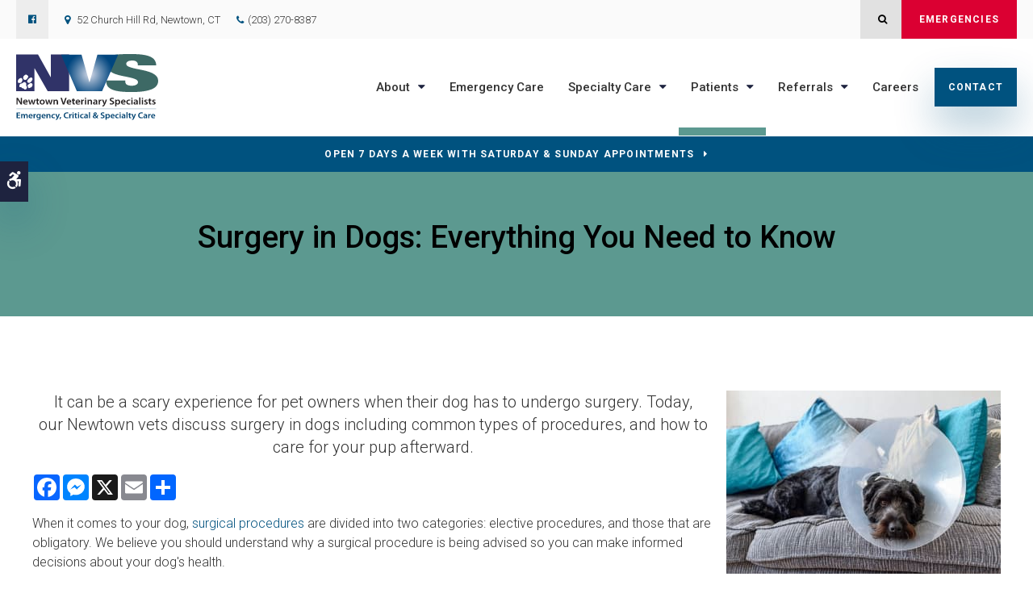

--- FILE ---
content_type: text/html; charset=UTF-8
request_url: https://www.newtownvets.com/site/blog/2023/05/30/surgery-in-dogs
body_size: 8176
content:

    
    
    
    
    
    
    
    
    
    
    
    
    
    <!doctype html>
<html lang="en">
<head>
<title>Surgery in Dogs: Everything You Need to Know | Newtown Vets</title>
<meta http-equiv="Content-Type" content="text/html; charset=utf-8" />



<meta name="generator" content="Tymbrel ( www.tymbrel.com )" />

<meta name="description" content="Today, our&nbsp;Newtown vets discuss surgery in dogs including common types of procedures, and how to care for your pup afterward." />
<meta name="keywords" content="surgery, dog, Newtown, vet" />

  <meta property="og:url" content="https://www.newtownvets.com/site/blog/2023/05/30/surgery-in-dogs" />
  <meta property="og:image" content="https://d2zp5xs5cp8zlg.cloudfront.net/image-81324-800.jpg" />

  <link rel="canonical" href="https://www.newtownvets.com/site/blog/2023/05/30/surgery-in-dogs" />



<script type="text/javascript">
function clearDefault(element) {
  if (element.defaultValue == element.value) { element.value = "" }
}
</script>




  <link href="/assets/3896/css/global.css" rel="stylesheet" type="text/css" />
<link rel="shortcut icon" href="/images/2507/favicon.ico" type="image/x-icon" />

      <script src="/assets/js/jquery-1.8.2.min.js" type="text/javascript" data-cmsi-js-1a96ecfa7997d56153ffc3d07bb90ca2="true"></script>
  


<script src="/assets/js/jquery.fancybox-1.3.0.pack.js" type="text/javascript" data-cmsi-js-8c4e9b2229aabdcf30365cc8701d7230="true"></script>
<link rel="stylesheet" href="/assets/css/jquery.fancybox-1.3.0.css" type="text/css" media="screen" data-cmsi-css-4d38af93be8a71518040d4433e8df6f8="true"/>



        
    
    
    
    
    
    
    
    
    
    
    
    
    
    
    
    
    <meta name="google-site-verification" content="0InShEzoyPDnco-5NiDQSzBDqVfg9zM-oCxcWD9YykE" />
    
    
    <meta name="viewport" content="width=device-width, initial-scale=1.0" />	

	<!-- Support For Older Browsers -->
	<!--[if lte IE 9]>
		<script src="//html5shiv.googlecode.com/svn/trunk/html5.js"></script>
		<link rel="stylesheet" href="/images/2507/css/legacy.css" />
	<![endif]-->
    
    <link rel="stylesheet" href="/images/2507/css/style-noContainer-v5-1.css" />
  

  
  <script>
        $(document).ready(function() {
            var pageTitle = $("#pageTitle");
            var pageTitleContent = $("#page-banner");
            pageTitle.find("h1").after( pageTitleContent.find( $("p") ) );
            pageTitleContent.remove();
        })
    </script>
  

  
  
  
  
  
  
  
  
  
  
  
  
  
  
  
  
  
  
      
<meta name="verify-v1" content="tmXh-WOYhxRTPgQBDMcDEcnmIwWGJl3XPoF2CHgbOVg" />
<meta name="google-site-verification" content="tmXh-WOYhxRTPgQBDMcDEcnmIwWGJl3XPoF2CHgbOVg" />

  


<!-- StartHead - Google Tag Manager -->
<script>(function(w,d,s,l,i){w[l]=w[l]||[];w[l].push({'gtm.start':
new Date().getTime(),event:'gtm.js'});var f=d.getElementsByTagName(s)[0],
j=d.createElement(s),dl=l!='dataLayer'?'&l='+l:'';j.async=true;j.src=
'https://www.googletagmanager.com/gtm.js?id='+i+dl;f.parentNode.insertBefore(j,f);
})(window,document,'script','dataLayer','GTM-KTR848JG');</script>
<!-- End Google Tag Manager -->
<!--startSchema--><script type="application/ld+json">{"@context":"http:\/\/schema.org","@type":"LocalBusiness","url":"https:\/\/www.newtownvets.com\/site\/blog\/2023\/05\/30\/surgery-in-dogs","@id":"https:\/\/www.newtownvets.com","name":"Newtown Veterinary Specialists","telephone":"(203) 270-8387","image":"https:\/\/d2l4d0j7rmjb0n.cloudfront.net\/site\/2507\/seo\/image.svg","logo":"https:\/\/d2l4d0j7rmjb0n.cloudfront.net\/site\/2507\/seo\/logo.svg","address":{"@type":"PostalAddress","addressLocality":"Newtown","addressCountry":"US","addressRegion":"CT","postalCode":"06470","streetAddress":"52 Church Hill Rd"},"sameAs":["https:\/\/www.facebook.com\/NewtownVeterinarySpecialists"]}</script><!--endSchema-->
<!-- Google Tag Manager Data Layer -->
<script>
  dataLayer = [];
</script>

  <!-- Google Tag Manager -->
  <script>(function(w,d,s,l,i){w[l]=w[l]||[];w[l].push({'gtm.start':
        new Date().getTime(),event:'gtm.js'});var f=d.getElementsByTagName(s)[0],
      j=d.createElement(s),dl=l!='dataLayer'?'&l='+l:'';j.async=true;j.src=
      'https://www.googletagmanager.com/gtm.js?id='+i+dl;f.parentNode.insertBefore(j,f);
    })(window,document,'script','dataLayer','GTM-PHVXQS3');</script>
  <!-- End Google Tag Manager -->


<style>
.addthis_inline_share_toolbox {
display: inline-block;
}
a[rel="cmsi-module-blog-image-group"] {
margin-bottom: 1rem;
display: inline-block;
}
a[rel="cmsi-module-blog-image-group"]  img {
float: none;
margin: 0;
}
@media screen and (min-width: 501px) {
a[rel="cmsi-module-blog-image-group"]  {
    float: right;
    margin-left: 1rem;
}
}
</style>

<link href="https://d2l4d0j7rmjb0n.cloudfront.net" rel="preconnect">
<link href="https://tymbrel.com" rel="preconnect">
<link href="https://static.addtoany.com" rel="preconnect">
<link href="https://ajax.googleapis.com" rel="preconnect">
<link href="https://cdn.jsdelivr.net" rel="preconnect">
<link href="https://use.fontawesome.com" rel="preconnect">
</head>


<!-- TEMPLATE TAB -->

<body itemscope='' itemtype='http://schema.org/LocalBusiness'><!-- Google Tag Manager -->
<noscript><iframe src="https://www.googletagmanager.com/ns.html?id=GTM-PHVXQS3" height="0" width="0" style="display:none;visibility:hidden"></iframe></noscript>
<!-- End Google Tag Manager -->


<!-- StartBody - Google Tag Manager (noscript) -->
<noscript><iframe src="https://www.googletagmanager.com/ns.html?id=GTM-KTR848JG"
height="0" width="0" style="display:none;visibility:hidden"></iframe></noscript>
<!-- EndBody - End Google Tag Manager (noscript) -->
<div class="site-container">
    <div id="top">
		<button class="grt-mobile-button">
    <span class="line1"></span>
    <span class="line2"></span>
    <span class="line3"></span>
    <span class="sr-only">Open Menu</span>
    <span class="sr-only" style="display:none">Close Menu</span>
</button>
		<div id="mobile-menu" style="display:none">
            <ul>
            
                                                                                    
    <li><a href="/site/specialty-animal-hospital-fairfield-county"   class="buttons" title="About, Newtown Veterinary Specialists, Newtown Veterinarian">About</a>

    
          <ul>
              <li><a href="/site/specialty-animal-hospital-fairfield-county"    title="Our Animal Hospital, Newtown Veterinary Specialists, Newtown Veterinarian">Our Hospital</a></li>
                      <li><a href="/site/animal-hospital-specialty-fairfield-county"    title="Why Trust Us?, Newtown Veterinary Specialists, Newtown Veterinarian">Why Trust Us?</a></li>
                      <li><a href="/site/veterinarians-fairfield-county"    title="Veterinarians, Newtown Veterinary Specialists, Newtown Veterinarian">Our Vets</a></li>
                      <li><a href="/site/veterinary-team-fairfield-county"    title="Management Team, Newtown Veterinary Specialists, Newtown Veterinarian">Our Team</a></li>
                      <li><a href="/site/veterinary-hospital-tour-fairfield-county"    title="Hospital Tour, Newtown Veterinary Specialists, Newtown Veterinarian">Hospital Gallery</a></li>
                    </ul>
    
  </li>
            
    
    <li><a href="/site/emergency-veterinary-care-fairfield-county"   class="buttons" title="Emergency Vet in Newtown">Emergency Care</a>

    
    
  </li>
            
                                                                                                  
    <li><a href="/site/veterinary-specialties-fairfield-county"   class="buttons" title="Specialty Veterinary Services, Newtown">Specialty Care</a>

    
          <ul>
              <li><a href="/site/veterinary-specialties-fairfield-county/outpatient-ultrasound-internal-medicine-consultation"    title="Outpatient Ultrasounds & Internal Medicine Consultations, Newtown Veterinary Specialists">Outpatient Ultrasounds</a></li>
                      <li><a href="/site/veterinary-specialties-fairfield-county/internal-medicine"    title="Veterinary Internal Medicine, Newtown">Internal Medicine</a></li>
                      <li><a href="/site/veterinary-specialties-fairfield-county/surgery"    title="Veterinary Surgery, Newtown">Surgery</a></li>
                      <li><a href="/site/veterinary-specialties-fairfield-county/oncology"    title="Veterinary Oncology, Newtown">Oncology</a></li>
                      <li><a href="/site/veterinary-specialties-fairfield-county/ophthalmology"    title="Veterinary Ophthalmology in Newtown">Ophthalmology</a></li>
                      <li><a href="/site/veterinary-specialties-fairfield-county/cardiology"    title="Cardiology in Newtown">Cardiology</a></li>
                    </ul>
    
  </li>
            
                                                                                                                                  
    <li class="active"><a href="/site/veterinary-patients-specialty"   class="buttons" title="Patient Information, Newtown Veterinary Specialists, Newtown Veterinarian">Patients</a>

    
          <ul>
              <li><a href="/site/veterinary-patients-specialty"    title="New Patients, Specialty Animal Hospital in Newtown">Patients</a></li>
                      <li><a href="/site/new-patient-form"    title="New Patient Form, Newtown Veterinary Specialists, Newtown Veterinarian">New Patient Form</a></li>
                      <li><a href="/site/internal-medicine-form"    title="Internal Medicine Intake Form">Internal Medicine Intake Form</a></li>
                      <li><a href="/site/specialty-appointment-request"    title="Specialty Appointment Request Form">Specialty Appointment Request</a></li>
                      <li><a href="/site/prescription-refill-form"    title="Prescription Refill Form, Newtown Veterinary Specialists, Newtown Veterinarian">Prescription Refill Form</a></li>
                      <li class="active" aria-current="page"><a href="/site/blog"  itemprop="url"    title="Veterinary Blog, Newtown Veterinary Specialists, Newtown Veterinarian">Pet Care Tips</a></li>
                      <li><a href="/site/financing-options"    title="Financing Options, Newtown Veterinary Specialists, Newtown Veterinarian">Financing Options</a></li>
                    </ul>
    
  </li>
            
                                          
    <li><a href="/site/referrals"   class="buttons" title="Referrals">Referrals</a>

    
          <ul>
              <li><a href="/site/veterinary-specialist-referral-fairfield-county"    title="Veterinary Specialty Referrals">Specialty Referrals</a></li>
                      <li><a href="/site/veterinary-ultrasound-referral-fairfield-county"    title="Veterinary Ultrasound Referral">Ultrasound Referral</a></li>
                    </ul>
    
  </li>
            
    
    <li><a href="/site/veterinary-careers-fairfield-county"   class="buttons" title="Careers, Newtown Veterinary Specialists, Newtown Veterinarian">Careers</a>

    
    
  </li>
            
    
    <li><a href="/site/contact-animal-hospital-fairfield-county-vet"   class="buttons" title="Contact, Newtown Veterinary Specialists, Newtown Veterinarian">Contact</a>

    
    
  </li>
    </ul>
            <form id="frmSearchMobile" method="get" action="/site/search" role="search">
	<label for="page_search_mobile" class="sr-only">Search</label>
	<input id="page_search_mobile" class="keyword" type="search" name="kw" placeholder="Search">
	<button type="submit" name="btnSubmit"><span class="sr-only">Search</span></button>
</form>
                  <ul class="seo-schema citation-social" aria-label="Social media links, open in a new tab" data-cy="seo-citations">
                            <li class="seo-Facebook">
              <a itemprop="sameAs" target="_blank" href="https://www.facebook.com/NewtownVeterinarySpecialists" title="Facebook"><span>Facebook</span></a>
            </li>
                    </ul>
  
        </div>
	</div>
    
<!-- Header
============================================== -->
	<header class="internal">
	    <a class="skip-to-content-link" href="#pageTitle">
    Skip to Main Content
</a>
	    <div id="accessibility-toggle">
    <button id="accessibility-toggle__btn">
        <span class="fa fa-wheelchair-alt" aria-hidden="true"></span>
        <span class="sr-only" id="accessible__btn">Accessible Version</span>
        <span class="sr-only" id="standard__btn" style="display:none">Standard Version</span>
    </button>
</div>
	    <div class="topbar">
	        <div class="row">
	        <div class="columns">
	            <p><a href="https://www.aaha.org/" target="_blank" title="AAHA | This link opens in a new tab"></a></p>
      <ul class="seo-schema citation-social" aria-label="Social media links, open in a new tab" data-cy="seo-citations">
                            <li class="seo-Facebook">
              <a itemprop="sameAs" target="_blank" href="https://www.facebook.com/NewtownVeterinarySpecialists" title="Facebook"><span>Facebook</span></a>
            </li>
                    </ul>
  
<ul>
<li><span class="fa fa-map-marker" aria-hidden="true"></span><a href="/site/contact-animal-hospital-fairfield-county-vet" title="Contact Newtown Veterinary Specialists in Newtown">      <div itemprop="address" data-cy="seo-address" itemscope itemtype="http://schema.org/PostalAddress">
      <span itemprop="streetAddress">52 Church Hill Rd</span>
      <span itemprop="addressLocality">Newtown</span>
      <span itemprop="addressRegion">CT</span>
      <span itemprop="postalCode">06470</span>
      <span itemprop="addressCountry">US</span>
    </div>
  </a></li>
<li class="phoneNumber">
  <span class="seo-schema phone">
    <a itemprop="telephone" content="+2032708387" href="tel:2032708387" data-cy="seo-phone-number">(203) 270-8387</a>
  </span>


</li>
</ul>
	        </div>
	        <div class="columns">
	            <ul class="contact">
<li><button class="open-search"><span class="fa fa-search" aria-hidden="true"></span><span class="sr-only">Open Search Dialog</span></button></li>
<li class="emergencies"><a href="/site/emergency-veterinary-care-fairfield-county" class="cms-button-alert">Emergencies</a></li>
</ul>
	        </div>
	        </div>
	    </div>
	    
	    <div id="toggleSearch" role="dialog" aria-modal="true" aria-labelledby="page_search_popup_label">
	<button id="close-button"><span aria-hidden="true">&times;</span><span class="sr-only">Close</span></button>
	<form id="frmSearchPopUp" method="get" action="/site/search" role="search">
		<label for="page_search_popup" id="page_search_popup_label" class="sr-only">Search</label>
		<input id="page_search_popup" class="keyword" type="search" name="kw" placeholder="Search">
		<button type="submit" name="btnSubmit"><span class="sr-only">Search</span></button>
	</form>
</div>


		<div class="row align-middle">
			
			<div class="large-3 columns">
                <div class="logo">
                    <a href="/site/home" itemprop="url">
                      <img  itemprop='image' alt="Newtown Veterinary Specialists" src="https://d2l4d0j7rmjb0n.cloudfront.net/site/2507/seo/image.svg" data-cy="seo-image"   />

                    </a>
                </div>

			</div>
			
			<div class="large-9 columns">
				<!-- Navigation
                ============================================== -->	
                <nav>
                    <ul>
            
                                                                                    
    <li><a href="/site/specialty-animal-hospital-fairfield-county"   class="buttons" title="About, Newtown Veterinary Specialists, Newtown Veterinarian">About</a>

    
          <ul>
              <li><a href="/site/specialty-animal-hospital-fairfield-county"    title="Our Animal Hospital, Newtown Veterinary Specialists, Newtown Veterinarian">Our Hospital</a></li>
                      <li><a href="/site/animal-hospital-specialty-fairfield-county"    title="Why Trust Us?, Newtown Veterinary Specialists, Newtown Veterinarian">Why Trust Us?</a></li>
                      <li><a href="/site/veterinarians-fairfield-county"    title="Veterinarians, Newtown Veterinary Specialists, Newtown Veterinarian">Our Vets</a></li>
                      <li><a href="/site/veterinary-team-fairfield-county"    title="Management Team, Newtown Veterinary Specialists, Newtown Veterinarian">Our Team</a></li>
                      <li><a href="/site/veterinary-hospital-tour-fairfield-county"    title="Hospital Tour, Newtown Veterinary Specialists, Newtown Veterinarian">Hospital Gallery</a></li>
                    </ul>
    
  </li>
            
    
    <li><a href="/site/emergency-veterinary-care-fairfield-county"   class="buttons" title="Emergency Vet in Newtown">Emergency Care</a>

    
    
  </li>
            
                                                                                                  
    <li><a href="/site/veterinary-specialties-fairfield-county"   class="buttons" title="Specialty Veterinary Services, Newtown">Specialty Care</a>

    
          <ul>
              <li><a href="/site/veterinary-specialties-fairfield-county/outpatient-ultrasound-internal-medicine-consultation"    title="Outpatient Ultrasounds & Internal Medicine Consultations, Newtown Veterinary Specialists">Outpatient Ultrasounds</a></li>
                      <li><a href="/site/veterinary-specialties-fairfield-county/internal-medicine"    title="Veterinary Internal Medicine, Newtown">Internal Medicine</a></li>
                      <li><a href="/site/veterinary-specialties-fairfield-county/surgery"    title="Veterinary Surgery, Newtown">Surgery</a></li>
                      <li><a href="/site/veterinary-specialties-fairfield-county/oncology"    title="Veterinary Oncology, Newtown">Oncology</a></li>
                      <li><a href="/site/veterinary-specialties-fairfield-county/ophthalmology"    title="Veterinary Ophthalmology in Newtown">Ophthalmology</a></li>
                      <li><a href="/site/veterinary-specialties-fairfield-county/cardiology"    title="Cardiology in Newtown">Cardiology</a></li>
                    </ul>
    
  </li>
            
                                                                                                                                  
    <li class="active"><a href="/site/veterinary-patients-specialty"   class="buttons" title="Patient Information, Newtown Veterinary Specialists, Newtown Veterinarian">Patients</a>

    
          <ul>
              <li><a href="/site/veterinary-patients-specialty"    title="New Patients, Specialty Animal Hospital in Newtown">Patients</a></li>
                      <li><a href="/site/new-patient-form"    title="New Patient Form, Newtown Veterinary Specialists, Newtown Veterinarian">New Patient Form</a></li>
                      <li><a href="/site/internal-medicine-form"    title="Internal Medicine Intake Form">Internal Medicine Intake Form</a></li>
                      <li><a href="/site/specialty-appointment-request"    title="Specialty Appointment Request Form">Specialty Appointment Request</a></li>
                      <li><a href="/site/prescription-refill-form"    title="Prescription Refill Form, Newtown Veterinary Specialists, Newtown Veterinarian">Prescription Refill Form</a></li>
                      <li class="active" aria-current="page"><a href="/site/blog"  itemprop="url"    title="Veterinary Blog, Newtown Veterinary Specialists, Newtown Veterinarian">Pet Care Tips</a></li>
                      <li><a href="/site/financing-options"    title="Financing Options, Newtown Veterinary Specialists, Newtown Veterinarian">Financing Options</a></li>
                    </ul>
    
  </li>
            
                                          
    <li><a href="/site/referrals"   class="buttons" title="Referrals">Referrals</a>

    
          <ul>
              <li><a href="/site/veterinary-specialist-referral-fairfield-county"    title="Veterinary Specialty Referrals">Specialty Referrals</a></li>
                      <li><a href="/site/veterinary-ultrasound-referral-fairfield-county"    title="Veterinary Ultrasound Referral">Ultrasound Referral</a></li>
                    </ul>
    
  </li>
            
    
    <li><a href="/site/veterinary-careers-fairfield-county"   class="buttons" title="Careers, Newtown Veterinary Specialists, Newtown Veterinarian">Careers</a>

    
    
  </li>
            
    
    <li><a href="/site/contact-animal-hospital-fairfield-county-vet"   class="buttons" title="Contact, Newtown Veterinary Specialists, Newtown Veterinarian">Contact</a>

    
    
  </li>
    </ul>
                </nav>

			</div>
			
		</div><!-- /row -->
			
	</header><!-- /Header -->	
	
<div class="wrap internal">    


                                                                                                                                                                                                                                                                                                                                                                                                                                                                                                                                                                                                                                                                                                                                                                                                                                                                                                                                                                                                                                                                                                                                                                                                                                                                                                                                                                                                                                                                                                                                                                                                                                                                                                                                                                                                                                                                                                                                                                                                                                                                                                                                                                                                                                                                                                                                                                                                                                                                                                                                                                                                                                                                                                                                                                                                                                                                                                                                                                                                            <div class="default-msg-bar defaultMsgBar default-message-bar centre">
            	        <p><a href="/site/contact-animal-hospital-fairfield-county-vet" class="cms-button-text">OPEN 7 DAYS A WEEK WITH SATURDAY & SUNDAY APPOINTMENTS</a></p>
                	</div>
                                                                                                                                                                                                                                                                                                                                                                                                                                                                                                                                                                                                                                                                                                                                                                                                                                                                                                                                                                                                                                                                                                                                                                                                                                                                                                                                                                                                                                                                                                                                                                                                                                                                                                                                                                                                                                                                                                                                                                                                                                                                                                                                                                                                                                                                                                                                                    

<div id="pageTitle">
    <div class="row">
        <div class="large-12 columns">
                        <h1>Surgery in Dogs: Everything You Need to Know</h1>
                    </div>
    </div>
</div>  

<!-- Main Content
============================================== -->
	<div class="container content">
		
		<div class="row">
			<main class="columns primary full adjustedPadding">
			    <div class="cmsi-single-blog-post blog-post">
    <div class="entry-full">
        <p class="meta meta-author" data-cy="blog-author"></p>
        <p class="meta">        </p>

        <div class="entry-content">
            <div class="tymbrel-row" >  <div class="tymbrel-col tymbrel-col-12">
              
                    <a rel="cmsi-module-blog-image-group"
               href="//d2zp5xs5cp8zlg.cloudfront.net/image-81324-800.jpg">
                <img src="//d2zp5xs5cp8zlg.cloudfront.net/image-81324-340.jpg"
                     alt="Surgery in Dogs: Everything You Need to Know" class="cmsi-module-blog-image-small alignright"/>
            </a>
                        <p class="leadin">It can be a scary experience for pet owners when their dog has to undergo surgery. Today, our Newtown vets discuss surgery in dogs including common types of procedures, and how to care for your pup afterward.</p> <p>  <!-- AddToAny BEGIN -->
  <div class="a2a_kit a2a_kit_size_32 a2a_default_style" style="display:inline-block;margin-bottom:0.625rem;">
    <a class="a2a_button_facebook"></a>
    <a class="a2a_button_facebook_messenger"></a>
    <a class="a2a_button_x"></a>
    <a class="a2a_button_email"></a>
    <a class="a2a_dd" href="https://www.addtoany.com/share"></a>
  </div>
  <script async src="https://static.addtoany.com/menu/page.js"></script>
  <!-- AddToAny END -->
</p> <p>When it comes to your dog, <a href="/site/veterinary-specialties-fairfield-county/surgery" title="Pet Surgery | Newtown Vets">surgical procedures</a> are divided into two categories: elective procedures, and those that are obligatory. We believe you should understand why a surgical procedure is being advised so you can make informed decisions about your dog's health.</p> <h3>Common Surgery Procedures for Dogs</h3> <p>Some of the most common elective surgeries in dogs include:</p> <div class="row"> <div class="large-6 columns"> <ul class="top"> <li>Spay</li> <li>Neuter</li> </ul> </div> <div class="large-6 columns"> <ul class="top"> <li>Dental extractions</li> <li>Benign growths of the skin</li> </ul> </div> </div> <p>Likewise, some of the more urgent care surgeries for dogs include:</p> <div class="row"> <div class="large-6 columns"> <ul class="top"> <li>Skin lacerations or abscesses</li> <li>Intestinal obstruction from a foreign body</li> <li>Internal bleeding</li> <li>Torn cruciate or ACL ruptures</li> </ul> </div> <div class="large-6 columns"> <ul class="top"> <li>Fracture repair</li> <li>Malignant skin tumors</li> <li>Bladder stones/urethral blockages</li> <li>Spleen cancer</li> </ul> </div> </div> <p>In most of these situations, a dog would need emergency surgery to save their life.</p> <p>Surgery often raises a slew of anxieties, from potential complications to the outlook for recovery. However, it should be noted that, because veterinary care has advanced to include all modern considerations, the likelihood of your dog experiencing serious consequences from most surgery are extremely low.</p> <h3>Preparing for Your Dog's Surgery</h3> <p>Your dog will be examined by the veterinarian to confirm that they are healthy and ready for surgery. If your pet is overweight, the vet may suggest a weight-loss regimen. Carrying additional weight raises the dangers of general anesthesia and may make it difficult for your pet to move about after surgery.</p> <p>It is a good idea to have your pet bathed or groomed in the week leading up to surgery so that they are clean and ready for surgery. You'll need to keep the incision dry while it heals, so your dog or cat won't be able to be groomed for a period after surgery. Radiographs and ultrasounds are two tests that your veterinarian may order.</p> <p>You might be wondering if a dog can have water before surgery or if dogs should eat before surgery. In most cases, you will be asked not to feed or drink anything to your pet after midnight the night before their surgery. If your dog is on medication, consult with your veterinarian about whether you should withhold the medication until after the procedure. Some veterinarians may also request that you bring your pet to the veterinary hospital overnight.</p> <p>Check-in with the staff at reception and ensure that they have your correct phone number so that they can keep you updated while your four-legged friend is in their care. Try to arrive on time and stay calm and relaxed while dropping off your pet. Your veterinarian may recommend additional diagnostic testing before surgery to ensure that your pet does not face any additional anesthetic risks.</p> <h3>Dogs Recovering From Surgery</h3> <p>Understanding how to care for your dog after they have settled in is critical to assist them in returning to their routine as soon as possible. Following vet instructions and obeying them is critical to a safe and successful recovery. If you do not understand any of the steps suggested, please clarify. Depending on the procedure, you may be referred to a professional veterinary surgeon or the surgery may be performed in-house.</p> <p>Following surgery, your dog may experience a temporary loss of appetite. Instead, you could serve a half-size portion of a light meal like chicken or rice. Your dog's appetite should return within 24 hours of their operation. If your dog hasn't eaten in more than 48 hours after surgery, contact your veterinarian.</p> <p>Your veterinarian may prescribe pain relievers or medications for your dog following surgery to help with post-surgery discomfort or pain. Follow these instructions carefully to avoid unnecessary pain while your dog recovers. Never give human medications to your dog without first consulting your veterinarian. While medications help us feel better, they are harmful to our dogs and other pets.</p> <p>Most vets will recommend limiting your dog's movements as excessive stretching or jumping can interfere with recovery and cause incisions to reopen. Most dogs will be able to stay inside for a few days, only going outside for bathroom breaks.</p> <p><em>Note: The advice provided in this post is intended for informational purposes and does not constitute medical advice regarding pets. Please make an appointment with your vet for an accurate diagnosis of your pet's condition.</em></p> <div class="calloutWater"> <h4>Does your dog require surgery and you're looking for more information? <a href="/site/contact-animal-hospital-fairfield-county-vet" title="Contact Our Newtown Vets">Contact our Newtown vets</a> who can advise you on everything you need to know.</h4> </div>
      </div>
</div>

            
            
            <p class="post-footer">
                        </p>

        </div>
    </div>
</div>



        
        <script type="text/javascript">

            jQuery("a[rel=cmsi-module-blog-image-group]").fancybox({
                'transitionIn': 'none',
                'transitionOut': 'none'
            });

        </script>
    
    
			</main>
		</div>
	</div><!-- /content -->	
    
</div><!-- /wrap -->

<div id="footerCTA" class="home">
    <h2>New Patients Welcome</h2>
<p class="leadin"><span itemprop="name" data-cy="seo-company-name">Newtown Veterinary Specialists</span> is accepting new patients! Our experienced vets are passionate about the health of Newtown companion animals. Get in touch today to book your pet's first appointment.</p>
<p><a href="/site/specialty-appointment-request" class="cms-button-primary">Request Appointment</a></p>
</div>    

<!-- Footer
============================================== -->
<footer>
    <div class="container">
        <div class="row align-middle">
            <div class="large-3 columns">
				    <img  itemprop="logo" alt="Newtown Veterinary Specialists" src="https://d2l4d0j7rmjb0n.cloudfront.net/site/2507/seo/logo.svg" data-cy="seo-logo"   />
    
            </div>

            <div class="large-6 columns">
                <ul id="tymbrel-footer-nav">
    <li><a class="first" href="/site/home">Home</a></li>
        <li><a href="/site/specialty-animal-hospital-fairfield-county">About</a></li>
        <li><a href="/site/emergency-veterinary-care-fairfield-county">Emergency Care</a></li>
        <li><a href="/site/veterinary-specialties-fairfield-county">Specialty Care</a></li>
          <li><a href="/site/referrals">Referrals</a></li>
        <li><a href="/site/veterinary-careers-fairfield-county">Careers</a></li>
        </ul>
                <span itemprop="name" data-cy="seo-company-name">Newtown Veterinary Specialists</span>         <div itemprop="address" data-cy="seo-address" itemscope itemtype="http://schema.org/PostalAddress">
      <span itemprop="streetAddress">52 Church Hill Rd</span>
      <span itemprop="addressLocality">Newtown</span>
      <span itemprop="addressRegion">CT</span>
      <span itemprop="postalCode">06470</span>
      <span itemprop="addressCountry">US</span>
    </div>
  
            </div>

            <div class="large-3 columns">
            <p></p>
            </div>
        </div><!-- /row  -->
    </div>
	
	<div class="copyright">
        <div class="row align-middle">

            <div class="large-4 columns">
                <ul>
<li><a href="/site/privacy-policy" title="Privacy Policy">Privacy Policy</a></li>
<li><a href="/site/website-accessibility" title="Accessibility">Accessibility</a></li>
<li><a href="/site/terms-conditions" title="Terms &amp; Conditions">Terms &amp; Conditions</a></li>
<li><a href="/site/search" title="Search">Search</a></li>
<li><a href="#top">Back to Top</a></li>
</ul>
                
            </div>
            
            <div class="large-4 columns">
                      <ul class="seo-schema citation-social" aria-label="Social media links, open in a new tab" data-cy="seo-citations">
                            <li class="seo-Facebook">
              <a itemprop="sameAs" target="_blank" href="https://www.facebook.com/NewtownVeterinarySpecialists" title="Facebook"><span>Facebook</span></a>
            </li>
                    </ul>
  
            </div>
            
            <div class="large-4 columns">
            <p>Copyright &copy; 2026. All Rights Reserved. 
            <br>Part of the <a href="https://www.petvetcarecenters.com/site/home" target="_blank" aria-label="PetVet Care Centers Network | Opens in a new tab">PetVet Care Centers Network</a>. </p>
                			
            </div>
		</div><!-- /row  -->
	</div>
	
</footer>
    
<div id="sticky">
    <p><a href="/site/contact-animal-hospital-fairfield-county-vet" class="cms-button-success">Contact</a>
  <span class="seo-schema phone">
    <a itemprop="telephone" content="+2032708387" href="tel:2032708387" data-cy="seo-phone-number">(203) 270-8387</a>
  </span>


<button class="grt-mobile-button">
    <span class="line1"></span>
    <span class="line2"></span>
    <span class="line3"></span>
    <span class="sr-only">Open Menu</span>
    <span class="sr-only" style="display:none">Close Menu</span>
</button></p>
</div> 

<link rel="stylesheet" href="https://tymbrel.com/images/740/css/global-msg-bar-v2.css" />







</div> <!-- end site container -->

<!-- JavaScript
============================================== -->
<script src="/images/2507/js/min/scripts-min.js"></script>


<script src="https://ajax.googleapis.com/ajax/libs/webfont/1.5.18/webfont.js"></script>

<script>
 WebFont.load({
    google: {
      families: ['Roboto:300,300i,400,500,500i,700']
    }
  });
</script> 


<script src="https://cdn.jsdelivr.net/npm/vanilla-lazyload@16.1.0/dist/lazyload.min.js"></script>

<script>
    $(document).ready(function() {   
        const lazyContent = new LazyLoad({
          elements_selector: "img.lazy",
          use_native: true 
        });
        
        const lazyBackground = new LazyLoad({
          elements_selector: "iframe.lazy, video.lazy, div.lazy",
        });
    })
</script>

    


<script src="https://use.fontawesome.com/7a2e746270.js"></script>
</body>
<!--
S: us-app01
C: 2507
D: 2026-01-22 17:51:08
V: 3896
T: 0.0429
-->

</html>

<!-- /TEMPLATE TAB -->
    
  
  
  
  
  
  
  
  
  
  
  
  
  
  
  
  
  
  
  
  
  
  
  
  
  
  
  
  
  
  
  
  
  
  
  
  
  
  
  
  
  
  
  
  
  
  

--- FILE ---
content_type: text/plain
request_url: https://www.google-analytics.com/j/collect?v=1&_v=j102&a=73411675&t=pageview&_s=1&dl=https%3A%2F%2Fwww.newtownvets.com%2Fsite%2Fblog%2F2023%2F05%2F30%2Fsurgery-in-dogs&ul=en-us%40posix&dt=Surgery%20in%20Dogs%3A%20Everything%20You%20Need%20to%20Know%20%7C%20Newtown%20Vets&sr=1280x720&vp=1280x720&_u=YADAAEABAAAAACAAI~&jid=1397356335&gjid=1017630167&cid=1766547302.1769122271&tid=UA-199559102-31&_gid=1079139471.1769122271&_r=1&_slc=1&gtm=45He61m0n81PHVXQS3v852485396za200zd852485396&gcd=13l3l3l3l1l1&dma=0&tag_exp=103116026~103200004~104527906~104528501~104684208~104684211~105391252~115616986~115938465~115938469~116682875~116744866~117041588~117223560&z=1507237317
body_size: -569
content:
2,cG-43MG20EFM6

--- FILE ---
content_type: image/svg+xml
request_url: https://www.newtownvets.com/images/2507/css/icon.svg
body_size: 1412
content:
<?xml version="1.0" encoding="utf-8"?>
<!-- Generator: Adobe Illustrator 25.4.1, SVG Export Plug-In . SVG Version: 6.00 Build 0)  -->
<svg version="1.1" id="Layer_1" xmlns="http://www.w3.org/2000/svg" xmlns:xlink="http://www.w3.org/1999/xlink" x="0px" y="0px"
	 viewBox="0 0 100 100" style="enable-background:new 0 0 100 100;" xml:space="preserve">
<style type="text/css">
	.st0{fill:#303368;}
</style>
<g>
	<g>
		<path class="st0" d="M21.484,54.29c0,0,2.594-0.865,4.925-4.953c2.324-4.079,5.55-9.621,5.41-12.851
			c-0.134-3.229,0.355-4.147-0.819-5.442c-1.102-1.22-2.183-4.465-2.582-5.491c-0.404-1.034-2.469-3.482-5.781-2.927
			c-3.314,0.555-7.141,0.227-15.206,7.056c0,0-4.857,4.399-6.115,11.589c-1.257,7.192,0.21,10.253,0.11,11.624
			c0,0,2.434,2.127,3.582,2.658c1.147,0.53,4.693,0.765,6.489-0.008c1.796-0.765,5.113-0.236,6.177-0.371
			C18.737,55.038,21.484,54.29,21.484,54.29"/>
		<path class="st0" d="M89.266,56.57c0,0-4.609-0.093-7.057,1.968c-2.443,2.068-2.144,2.303-3.061,2.548
			c-0.916,0.253-1.694,0.487-2.763,1.707c-1.064,1.211-1.548,1.683-2.456,1.925c-0.916,0.253-0.799,0.102-1.535,0.741
			c-0.732,0.63-3.657,2.086-4.276,2.565c-0.614,0.479-1.675,2.784-1.825,3.751c-0.146,0.967-1.791,2.927,1.556,9.133
			c0,0,1.505,3.331,1.922,5.576c0,0,0.887,3.816,4.394,3.774c0,0,3.334,0.667,6.177-1.454c0,0,5.52-2.319,7.354-2.825
			c0,0,6.753-3.28,9.061-8.579c0,0,1.469-1.261,1.381-4.096c0,0,1.261-1.782,1.029-3.641c0,0-0.722-6.812-2.561-9.554
			c0,0-2.649-1.699-4.193-2.178C90.863,57.453,90.648,56.805,89.266,56.57"/>
		<path class="st0" d="M47.581,51.002c0,0-5.926-1.96-13.045,3.802c-7.119,5.77-10.332,4.953-11.698,4.861
			c-1.367-0.1-8.767,2.321-10.744,10.286c-1.973,7.948-2.016,11.883,1.711,13.574c3.73,1.699,7.73,1.187,9.303-0.218
			c1.584-1.422,1.285,0.512,1.724,1.809c0.429,1.294,0.799,4.222,7.157,6.399c6.363,2.18,8.695,1.339,9.109,1.421
			c0.415,0.085-1.216,1.103,0.752,2.751c1.963,1.638,3.681,3.457,4.012,3.953c0.337,0.502,3.037,0.427,4.613,0.102
			c1.585-0.338,3.759-1.287,4.793-1.691c1.031-0.404,4.125-3.769,5.535-8.68c1.412-4.912,2.389-7.873-0.69-9.782
			c-3.082-1.909-4.021-6.121-3.462-10.243c0.563-4.138,1.459-9.923-1.673-12.244l-0.9-0.691
			C54.078,56.409,55.46,54.475,47.581,51.002"/>
		<path class="st0" d="M91.393,19.783c0,0-5.345-2.717-17.068,7.283c0,0-17.527,16.552-8.318,24.188c0,0,5,4.238,7.943,4.004
			c2.948-0.236,7.843-1.128,7.843-1.128s1.988-2.413,2.359-2.733c0.366-0.32,1.131-0.689,1.794-0.765
			c0.67-0.085,8.145-8.326,9.76-11.64c1.61-3.323,4.171-8.78,1.85-14.298C97.557,24.695,96.94,20.844,91.393,19.783"/>
		<path class="st0" d="M69.001,10.566c0,0-0.223-2.817-4.97-6.139c-4.744-3.331-5.714-4.559-8.945-4.416
			c-3.224,0.134-7.833,3.28-8.797,4.222c-0.962,0.926-2.679,1.279-3.161,1.75c-0.484,0.471-10.724,11.496-4.453,24.767
			c0,0,8.385,10.715,21.038,0.598c0,0,4.34-5.282,6.069-8.738c1.732-3.465,3.81-5.215,4.141-5.803
			C70.25,16.226,70.881,12.626,69.001,10.566"/>
	</g>
</g>
</svg>


--- FILE ---
content_type: image/svg+xml
request_url: https://d2l4d0j7rmjb0n.cloudfront.net/site/2507/seo/logo.svg
body_size: 8176
content:
<svg xmlns="http://www.w3.org/2000/svg" xmlns:xlink="http://www.w3.org/1999/xlink" id="Layer_1" x="0" y="0" version="1.1" viewBox="0 0 281.615 131.531" xml:space="preserve"><style>.st3{fill:#fff}.st4{fill:#004270}.st5{fill:#231f20}</style><g><g><path fill="#303368" d="M43.357.706l25.014 45.057h.418V.706h36.268v73.115H62.534L36.687 28.664h-.417v45.157H0V.706z"/><path fill="#3d6965" d="M241.387 20.789c0-2.184-.911-4.048-2.71-5.581-1.811-1.539-4.588-2.307-8.34-2.307-4.171 0-7.228.665-9.172 1.999-1.946 1.331-2.916 2.817-2.916 4.453 0 2.389 1.564 4.285 4.686 5.684 3.127 1.401 7.055 2.609 11.779 3.635a747.245 747.245 0 0015.216 3.125c5.418 1.056 10.491 2.439 15.217 4.145 4.724 1.706 8.653 3.943 11.778 6.707 3.127 2.767 4.69 6.369 4.69 10.805 0 7.783-4.521 13.431-13.552 16.946-9.033 3.518-22.097 5.273-39.186 5.273-8.062 0-15.188-.322-21.366-.973-6.185-.65-11.395-1.771-15.636-3.38-4.24-1.601-7.467-3.7-9.691-6.294-2.224-2.594-3.337-5.804-3.337-9.629V52.84h37.523v1.738c0 3.142 1.178 5.344 3.542 6.604 2.364 1.266 5.421 1.894 9.174 1.894 4.03 0 7.117-.68 9.275-2.049 2.151-1.363 3.23-3.037 3.23-5.016 0-2.392-1.496-4.283-4.48-5.683-2.99-1.396-6.745-2.597-11.255-3.585a643.062 643.062 0 00-14.695-3.019c-5.283-1.023-10.184-2.357-14.694-3.993-4.523-1.641-8.273-3.79-11.26-6.452-2.992-2.664-4.483-6.144-4.483-10.442 0-7.445-1.886-15.007 6.174-18.897C194.956.05 213.102 0 229.504 0c16.95 0 29.214 1.791 36.789 5.376 7.569 3.585 11.359 9.301 11.359 17.151h-36.266"/><g><defs><path id="SVGID_1_" d="M129.545.706l15.633 55.088h.418L161.229.706h41.272l-32.099 73.11h-50.029L88.897.706"/></defs><clipPath id="SVGID_00000079446216551731147390000001377150586167879054_"><use overflow="visible" xlink:href="#SVGID_1_"/></clipPath><radialGradient id="SVGID_00000044866261062222294640000002380121601936161665_" cx="-284.993" cy="378.232" r="2.563" gradientTransform="matrix(38.0608 0 0 -37.9671 10992.745 14400.092)" gradientUnits="userSpaceOnUse"><stop offset="0" stop-color="#d6dbe9"/><stop offset=".217" stop-color="#6e92b5"/><stop offset=".393" stop-color="#1f5b8e"/><stop offset=".474" stop-color="#00467f"/><stop offset="1" stop-color="#00467f"/></radialGradient><path fill="url(#SVGID_00000044866261062222294640000002380121601936161665_)" d="M88.897.706h113.604v73.111H88.897z" clip-path="url(#SVGID_00000079446216551731147390000001377150586167879054_)"/></g><path d="M9.486 57.072s.772-.257 1.465-1.473c.691-1.213 1.651-2.862 1.609-3.823-.04-.961.105-1.233-.244-1.619-.328-.363-.649-1.328-.768-1.633-.12-.308-.734-1.036-1.72-.871-.986.165-2.124.067-4.523 2.099 0 0-1.445 1.309-1.819 3.447-.374 2.139.062 3.05.033 3.458 0 0 .724.633 1.065.791.341.158 1.396.228 1.93-.002.534-.228 1.521-.07 1.837-.11.318-.041 1.135-.264 1.135-.264M29.648 57.75s-1.371-.028-2.099.585c-.727.615-.638.685-.911.758-.272.075-.504.145-.822.508-.316.36-.461.5-.731.573-.272.075-.238.03-.456.22-.218.188-1.088.621-1.272.763-.183.143-.498.828-.543 1.116-.043.288-.533.871.463 2.717 0 0 .448.991.572 1.659 0 0 .264 1.135 1.307 1.122 0 0 .992.198 1.837-.433 0 0 1.642-.69 2.187-.84 0 0 2.009-.976 2.695-2.552 0 0 .437-.375.411-1.218 0 0 .375-.53.306-1.083 0 0-.215-2.026-.762-2.842 0 0-.788-.505-1.247-.648-.46-.142-.523-.335-.935-.405M17.249 56.094s-1.763-.583-3.88 1.131c-2.118 1.716-3.073 1.473-3.479 1.446-.407-.03-2.608.691-3.196 3.06-.587 2.364-.6 3.535.509 4.038 1.109.505 2.299.353 2.767-.065.471-.423.382.152.513.538.128.385.238 1.256 2.129 1.903 1.893.648 2.586.398 2.709.423.124.025-.362.328.224.818.584.487 1.095 1.028 1.193 1.176.1.149.903.127 1.372.03.472-.101 1.118-.383 1.426-.503.307-.12 1.227-1.121 1.646-2.582.42-1.461.711-2.342-.205-2.91-.917-.568-1.196-1.821-1.03-3.047.167-1.231.434-2.952-.498-3.642l-.268-.205c.001 0 .412-.576-1.932-1.609M30.281 46.808s-1.59-.808-5.077 2.167c0 0-5.213 4.923-2.474 7.195 0 0 1.487 1.261 2.363 1.191.877-.07 2.333-.336 2.333-.336s.591-.718.702-.813c.109-.095.337-.205.534-.227.199-.025 2.423-2.477 2.903-3.462.479-.988 1.241-2.612.55-4.253 0-.001-.184-1.146-1.834-1.462M23.621 44.066s-.066-.838-1.478-1.826c-1.411-.991-1.7-1.356-2.661-1.313-.959.04-2.33.976-2.617 1.256-.286.275-.797.38-.94.521-.144.14-3.19 3.419-1.325 7.367 0 0 2.494 3.187 6.258.178 0 0 1.291-1.571 1.805-2.599.515-1.031 1.133-1.551 1.232-1.726.097-.174.285-1.245-.274-1.858" class="st3"/><path d="M7.567 122.738H3.012v3.347h5.094v1.709H.808v-11.398h7.028v1.709H3.012v2.942h4.555M9.95 122.013c0-.948-.018-1.744-.07-2.454h1.898l.09 1.218h.055c.429-.643 1.218-1.403 2.688-1.403 1.148 0 2.043.608 2.421 1.521h.035a3.248 3.248 0 011.076-1.031c.484-.319 1.04-.49 1.757-.49 1.452 0 2.923.931 2.923 3.567v4.854h-2.151v-4.548c0-1.371-.503-2.182-1.561-2.182-.753 0-1.309.508-1.541 1.099a2.806 2.806 0 00-.109.692v4.938h-2.15v-4.769c0-1.15-.485-1.961-1.506-1.961-.826 0-1.381.608-1.579 1.184-.089.202-.125.44-.125.678v4.868H9.95M26.714 124.259c.054 1.489 1.292 2.132 2.688 2.132 1.024 0 1.757-.138 2.421-.373l.323 1.438c-.753.288-1.793.525-3.048.525-2.831 0-4.499-1.658-4.499-4.178 0-2.284 1.47-4.431 4.268-4.431 2.849 0 3.764 2.199 3.764 4.008 0 .391-.035.693-.071.878m-2.01-1.452c.019-.761-.34-2.014-1.81-2.014-1.362 0-1.937 1.168-2.026 2.014h3.836zM34.405 122.213c0-1.116-.019-1.909-.071-2.654h1.917l.071 1.573h.072c.429-1.166 1.453-1.759 2.384-1.759.215 0 .341.018.521.051v1.961a3.394 3.394 0 00-.646-.067c-1.058 0-1.774.643-1.973 1.573a3.378 3.378 0 00-.071.643v4.261h-2.205M48.551 126.593c0 1.724-.378 2.96-1.291 3.738-.914.76-2.169.998-3.371.998-1.11 0-2.295-.221-3.048-.661l.485-1.57c.555.303 1.488.622 2.545.622 1.434 0 2.511-.707 2.511-2.483v-.711h-.036c-.502.729-1.4 1.219-2.547 1.219-2.169 0-3.711-1.691-3.711-4.025 0-2.704 1.865-4.346 3.962-4.346 1.327 0 2.115.608 2.528 1.286h.035l.091-1.101h1.918a33.887 33.887 0 00-.072 2.369m-2.204.927c0-.185-.019-.388-.071-.555-.234-.764-.862-1.339-1.794-1.339-1.237 0-2.151 1.016-2.151 2.689 0 1.403.753 2.536 2.134 2.536.824 0 1.541-.508 1.792-1.253.054-.218.09-.505.09-.743v-1.335zM52.477 124.259c.054 1.489 1.291 2.132 2.69 2.132 1.022 0 1.757-.138 2.42-.373l.323 1.438c-.753.288-1.792.525-3.048.525-2.832 0-4.5-1.658-4.5-4.178 0-2.284 1.468-4.431 4.265-4.431 2.852 0 3.767 2.199 3.767 4.008 0 .391-.037.693-.071.878m-2.009-1.452c.018-.761-.341-2.014-1.811-2.014-1.363 0-1.938 1.168-2.026 2.014h3.837zM60.168 122.013c0-.948-.019-1.744-.073-2.454h1.937l.107 1.233h.054c.378-.641 1.327-1.419 2.779-1.419 1.525 0 3.102.931 3.102 3.535v4.886h-2.207v-4.65c0-1.184-.465-2.079-1.666-2.079-.878 0-1.488.591-1.721 1.219-.071.185-.09.438-.09.675v4.836h-2.223M76.841 127.541c-.466.203-1.38.44-2.475.44-2.726 0-4.5-1.658-4.5-4.21 0-2.472 1.794-4.398 4.859-4.398.807 0 1.632.171 2.134.388l-.396 1.557c-.357-.152-.878-.32-1.667-.32-1.685 0-2.689 1.166-2.672 2.672 0 1.69 1.165 2.654 2.672 2.654a4.5 4.5 0 001.738-.323M80.139 119.559l1.577 4.413c.18.508.359 1.136.484 1.608h.054c.144-.473.306-1.083.468-1.624l1.362-4.397h2.365l-2.187 5.613c-1.201 3.08-2.009 4.448-3.048 5.294-.861.728-1.756.998-2.313 1.065l-.501-1.759a3.939 3.939 0 001.289-.575c.413-.253.897-.743 1.202-1.304.09-.149.143-.27.143-.37 0-.085-.018-.202-.125-.405l-3.191-7.56M85.894 129.84a26.102 26.102 0 001.201-4.463l2.314-.17c-.503 1.589-1.31 3.415-2.009 4.498M103.624 127.456c-.519.253-1.667.525-3.12.525-3.837 0-6.168-2.284-6.168-5.751 0-3.753 2.762-6.02 6.455-6.02 1.453 0 2.493.288 2.942.508l-.484 1.656c-.574-.237-1.362-.438-2.368-.438-2.456 0-4.231 1.453-4.231 4.192 0 2.502 1.56 4.108 4.214 4.108.897 0 1.829-.168 2.403-.423M105.363 122.213c0-1.116-.017-1.909-.071-2.654h1.918l.071 1.573h.073c.43-1.166 1.451-1.759 2.384-1.759.215 0 .34.018.519.051v1.961a3.37 3.37 0 00-.644-.067c-1.058 0-1.775.643-1.973 1.573a3.461 3.461 0 00-.071.643v4.261h-2.206M114.095 117.26c0 .625-.484 1.115-1.255 1.115-.735 0-1.219-.49-1.219-1.115 0-.644.501-1.134 1.237-1.134.753 0 1.22.49 1.237 1.134m-2.35 10.534v-8.235h2.224v8.235h-2.224zM118.862 117.444v2.114h2.099v1.556h-2.099v3.635c0 .999.289 1.523 1.131 1.523.413 0 .609-.034.862-.103l.035 1.592c-.323.117-.897.22-1.595.22-.807 0-1.489-.272-1.901-.695-.467-.473-.682-1.216-.682-2.299v-3.873h-1.255v-1.556h1.255v-1.521M124.977 117.26c0 .625-.484 1.115-1.254 1.115-.734 0-1.22-.49-1.22-1.115 0-.644.503-1.134 1.237-1.134.753 0 1.22.49 1.237 1.134m-2.349 10.534v-8.235h2.224v8.235h-2.224zM133.637 127.541c-.465.203-1.38.44-2.474.44-2.726 0-4.499-1.658-4.499-4.21 0-2.472 1.791-4.398 4.858-4.398.808 0 1.631.171 2.134.388l-.395 1.557c-.358-.152-.878-.32-1.666-.32-1.686 0-2.691 1.166-2.672 2.672 0 1.69 1.165 2.654 2.672 2.654.769 0 1.308-.153 1.738-.323M142.046 125.815c0 .745.035 1.471.124 1.979h-1.989l-.145-.913h-.053c-.538.643-1.452 1.101-2.582 1.101-1.757 0-2.743-1.2-2.743-2.454 0-2.079 1.954-3.127 5.181-3.109v-.135c0-.543-.232-1.438-1.775-1.438-.86 0-1.756.252-2.348.607l-.432-1.351c.645-.373 1.775-.729 3.156-.729 2.797 0 3.605 1.674 3.605 3.468m-2.152.93c-1.559-.035-3.048.287-3.048 1.536 0 .812.556 1.186 1.255 1.186.878 0 1.525-.543 1.721-1.134.053-.152.071-.319.071-.457v-1.131zM144.376 115.788h2.221v12.006h-2.221zM160.421 127.794a27.254 27.254 0 01-.948-.948c-.918.729-2.029 1.136-3.41 1.136-2.672 0-3.997-1.576-3.997-3.215 0-1.521.953-2.604 2.331-3.297v-.05c-.575-.644-.966-1.471-.966-2.284 0-1.418 1.146-2.925 3.385-2.925 1.704 0 2.997.999 2.997 2.555 0 1.184-.718 2.146-2.491 2.975l-.02.067c.843.913 1.773 1.929 2.439 2.606.521-.763.878-1.828 1.093-3.029h1.974c-.322 1.759-.878 3.197-1.884 4.277.666.696 1.329 1.387 2.079 2.132m-6.598-1.336c.843 0 1.559-.338 2.009-.778a91.5 91.5 0 01-3.012-3.162c-.575.373-1.238.966-1.238 1.912 0 1.133.878 2.028 2.222 2.028h.019zm.285-8.911c-.823 0-1.271.676-1.271 1.387 0 .692.338 1.253.878 1.826 1.023-.608 1.611-1.134 1.611-1.93 0-.607-.355-1.283-1.201-1.283h-.017zM168.003 125.527c.718.391 1.794.726 2.922.726 1.419 0 2.207-.623 2.207-1.554 0-.863-.611-1.368-2.152-1.894-1.991-.676-3.264-1.674-3.264-3.314 0-1.859 1.65-3.28 4.268-3.28 1.311 0 2.276.271 2.904.576l-.538 1.673c-.431-.22-1.273-.54-2.401-.54-1.398 0-2.009.711-2.009 1.371 0 .878.7 1.283 2.312 1.874 2.099.742 3.122 1.743 3.122 3.382 0 1.826-1.474 3.435-4.591 3.435-1.273 0-2.6-.357-3.262-.728M177.271 122.301c0-1.084-.035-1.964-.07-2.742h1.936l.107 1.269h.035c.646-.929 1.669-1.454 2.994-1.454 2.01 0 3.676 1.624 3.676 4.193 0 2.977-1.989 4.415-3.983 4.415-1.091 0-2.006-.44-2.454-1.101h-.032v4.261h-2.209m2.209-6.798c0 .203.015.391.07.576.215.845 1.003 1.453 1.936 1.453 1.398 0 2.224-1.099 2.224-2.722 0-1.453-.756-2.637-2.169-2.637-.916 0-1.762.625-1.974 1.538a1.71 1.71 0 00-.088.525v1.267zM189.322 124.259c.053 1.489 1.288 2.132 2.689 2.132 1.021 0 1.756-.138 2.419-.373l.322 1.438c-.753.288-1.794.525-3.047.525-2.834 0-4.5-1.658-4.5-4.178 0-2.284 1.468-4.431 4.265-4.431 2.853 0 3.768 2.199 3.768 4.008 0 .391-.037.693-.07.878m-2.011-1.452c.018-.761-.341-2.014-1.812-2.014-1.36 0-1.936 1.168-2.023 2.014h3.835zM203.434 127.541c-.47.203-1.383.44-2.478.44-2.725 0-4.498-1.658-4.498-4.21 0-2.472 1.793-4.398 4.858-4.398.805 0 1.631.171 2.134.388l-.395 1.557c-.357-.152-.881-.32-1.666-.32-1.686 0-2.689 1.166-2.672 2.672 0 1.69 1.166 2.654 2.672 2.654.77 0 1.309-.153 1.738-.323M207.411 117.26c0 .625-.485 1.115-1.256 1.115-.737 0-1.218-.49-1.218-1.115 0-.644.5-1.134 1.235-1.134.754 0 1.221.49 1.239 1.134m-2.349 10.534v-8.235h2.222v8.235h-2.222zM216.428 125.815c0 .745.037 1.471.127 1.979h-1.991l-.143-.913h-.055c-.535.643-1.451 1.101-2.582 1.101-1.759 0-2.742-1.2-2.742-2.454 0-2.079 1.954-3.127 5.184-3.109v-.135c0-.543-.234-1.438-1.778-1.438-.86 0-1.756.252-2.347.607l-.433-1.351c.645-.373 1.776-.729 3.157-.729 2.797 0 3.602 1.674 3.602 3.468m-2.149.93c-1.561-.035-3.047.287-3.047 1.536 0 .812.553 1.186 1.251 1.186.881 0 1.525-.543 1.721-1.134.056-.152.075-.319.075-.457v-1.131zM218.759 115.788h2.224v12.006h-2.224zM225.891 117.444v2.114h2.1v1.556h-2.1v3.635c0 .999.288 1.523 1.131 1.523.413 0 .61-.034.863-.103l.038 1.592c-.325.117-.901.22-1.599.22-.806 0-1.486-.272-1.901-.695-.463-.473-.681-1.216-.681-2.299v-3.873h-1.253v-1.556h1.253v-1.521M231.165 119.559l1.575 4.413c.183.508.36 1.136.485 1.608h.056c.143-.473.303-1.083.465-1.624l1.363-4.397h2.367l-2.187 5.613c-1.201 3.08-2.009 4.448-3.05 5.294-.86.728-1.756.998-2.311 1.065l-.503-1.759a3.89 3.89 0 001.288-.575c.416-.253.898-.743 1.206-1.304.088-.149.141-.27.141-.37 0-.085-.018-.202-.123-.405l-3.194-7.56M251.208 127.456c-.519.253-1.666.525-3.12.525-3.835 0-6.166-2.284-6.166-5.751 0-3.753 2.759-6.02 6.454-6.02 1.453 0 2.491.288 2.941.508l-.485 1.656c-.575-.237-1.36-.438-2.366-.438-2.456 0-4.232 1.453-4.232 4.192 0 2.502 1.561 4.108 4.213 4.108.897 0 1.831-.168 2.403-.423M259.616 125.815c0 .745.037 1.471.127 1.979h-1.991l-.142-.913h-.055c-.538.643-1.451 1.101-2.579 1.101-1.759 0-2.745-1.2-2.745-2.454 0-2.079 1.957-3.127 5.179-3.109v-.135c0-.543-.23-1.438-1.771-1.438-.862 0-1.758.252-2.352.607l-.428-1.351c.645-.373 1.774-.729 3.157-.729 2.795 0 3.601 1.674 3.601 3.468m-2.15.93c-1.564-.035-3.05.287-3.05 1.536 0 .812.559 1.186 1.256 1.186.879 0 1.526-.543 1.722-1.134a1.43 1.43 0 00.072-.457v-1.131zM261.947 122.213c0-1.116-.018-1.909-.072-2.654h1.919l.072 1.573h.072c.431-1.166 1.451-1.759 2.384-1.759.213 0 .341.018.521.051v1.961a3.417 3.417 0 00-.648-.067c-1.056 0-1.773.643-1.972 1.573-.035.188-.07.405-.07.643v4.261h-2.206M269.729 124.259c.053 1.489 1.289 2.132 2.688 2.132 1.022 0 1.759-.138 2.424-.373l.317 1.438c-.75.288-1.788.525-3.044.525-2.835 0-4.501-1.658-4.501-4.178 0-2.284 1.472-4.431 4.271-4.431 2.85 0 3.763 2.199 3.763 4.008 0 .391-.035.693-.073.878m-2.009-1.452c.02-.761-.341-2.014-1.811-2.014-1.361 0-1.934 1.168-2.024 2.014h3.835z" class="st4"/><path d="M.587 100.398V87.272h2.868l3.567 5.631a35.478 35.478 0 012.357 4.399h.041c-.165-1.752-.227-3.445-.227-5.451v-4.578h2.337v13.126H8.927L5.32 94.617c-.88-1.424-1.802-3.04-2.479-4.521l-.062.02c.102 1.694.124 3.428.124 5.589v4.693M16.117 96.328c.062 1.714 1.475 2.454 3.073 2.454 1.167 0 2.009-.155 2.768-.428l.368 1.656c-.861.33-2.049.602-3.484.602-3.238 0-5.145-1.908-5.145-4.81 0-2.629 1.681-5.104 4.878-5.104 3.257 0 4.304 2.534 4.304 4.618 0 .448-.043.798-.083 1.011m-2.294-1.675c.02-.873-.389-2.316-2.07-2.316-1.557 0-2.214 1.343-2.315 2.316h4.385zM26.36 90.915l1.046 4.303c.226 1.013.451 2.046.634 3.079h.042c.204-1.033.532-2.086.819-3.06l1.291-4.322h2.05l1.25 4.205c.309 1.11.574 2.144.799 3.177h.041c.164-1.033.389-2.066.656-3.177l1.108-4.205h2.479l-3.136 9.483h-2.336l-1.189-3.855a27.931 27.931 0 01-.757-3.039h-.043c-.205 1.171-.47 2.104-.758 3.039l-1.27 3.855h-2.358l-2.952-9.483M43.078 88.48v2.435h2.398v1.791h-2.398v4.188c0 1.148.329 1.754 1.291 1.754.472 0 .697-.04.984-.118l.042 1.832c-.369.135-1.026.252-1.825.252-.922 0-1.7-.31-2.172-.798-.533-.545-.778-1.403-.778-2.649v-4.46h-1.435v-1.791h1.435v-1.754M56.746 95.57c0 3.484-2.583 5.043-5.125 5.043-2.828 0-5.001-1.851-5.001-4.888 0-3.117 2.153-5.026 5.166-5.026 2.971 0 4.96 1.987 4.96 4.871m-7.521.095c0 1.834.942 3.215 2.479 3.215 1.434 0 2.437-1.344 2.437-3.252 0-1.481-.696-3.175-2.416-3.175-1.784 0-2.5 1.636-2.5 3.212zM60.164 90.915l1.046 4.303a78.01 78.01 0 01.635 3.079h.041c.204-1.033.533-2.086.819-3.06l1.291-4.322h2.05l1.25 4.205c.308 1.11.573 2.144.799 3.177h.041c.164-1.033.389-2.066.657-3.177l1.106-4.205h2.48l-3.136 9.483h-2.338l-1.188-3.855a27.477 27.477 0 01-.757-3.039h-.04c-.206 1.171-.473 2.104-.758 3.039l-1.271 3.855h-2.358l-2.951-9.483M73.994 93.739c0-1.091-.021-2.007-.082-2.824h2.214l.122 1.421h.062c.43-.738 1.517-1.637 3.177-1.637 1.741 0 3.545 1.071 3.545 4.07v5.629H80.51v-5.356c0-1.363-.533-2.394-1.906-2.394-1.003 0-1.701.681-1.966 1.4-.082.216-.103.508-.103.781v5.568h-2.542M92.473 100.398l-4.466-13.126h2.747l1.885 5.961c.533 1.654.983 3.192 1.352 4.788h.041c.368-1.556.861-3.154 1.415-4.75l2.009-5.999h2.684l-4.776 13.126M102.532 96.328c.062 1.714 1.476 2.454 3.075 2.454 1.169 0 2.009-.155 2.768-.428l.368 1.656c-.86.33-2.049.602-3.483.602-3.237 0-5.145-1.908-5.145-4.81 0-2.629 1.681-5.104 4.878-5.104 3.26 0 4.304 2.534 4.304 4.618 0 .448-.041.798-.083 1.011m-2.295-1.675c.02-.873-.389-2.316-2.07-2.316-1.558 0-2.213 1.343-2.317 2.316h4.387zM114.211 88.48v2.435h2.398v1.791h-2.398v4.188c0 1.148.328 1.754 1.291 1.754.471 0 .698-.04.985-.118l.04 1.832c-.369.135-1.025.252-1.825.252-.921 0-1.7-.31-2.173-.798-.532-.545-.778-1.403-.778-2.649v-4.46h-1.435v-1.791h1.435v-1.754M120.174 96.328c.06 1.714 1.475 2.454 3.075 2.454 1.167 0 2.008-.155 2.766-.428l.37 1.656c-.862.33-2.05.602-3.486.602-3.237 0-5.144-1.908-5.144-4.81 0-2.629 1.681-5.104 4.878-5.104 3.258 0 4.304 2.534 4.304 4.618 0 .448-.043.798-.082 1.011m-2.295-1.675c.02-.873-.389-2.316-2.07-2.316-1.557 0-2.213 1.343-2.315 2.316h4.385zM128.961 93.972c0-1.286-.021-2.201-.081-3.057h2.192l.083 1.811h.081c.493-1.346 1.661-2.026 2.727-2.026.245 0 .389.021.594.058v2.259c-.205-.034-.43-.077-.738-.077-1.209 0-2.029.74-2.255 1.812-.04.215-.08.468-.08.743v4.905h-2.523M138.939 88.266c0 .721-.552 1.286-1.434 1.286-.84 0-1.393-.565-1.393-1.286 0-.74.574-1.304 1.413-1.304.862 0 1.394.563 1.414 1.304m-2.684 12.132v-9.483h2.54v9.483h-2.54zM141.499 93.739c0-1.091-.019-2.007-.08-2.824h2.212l.121 1.421h.062c.431-.738 1.518-1.637 3.176-1.637 1.741 0 3.548 1.071 3.548 4.07v5.629h-2.521v-5.356c0-1.363-.53-2.394-1.906-2.394-1.003 0-1.699.681-1.969 1.4-.08.216-.103.508-.103.781v5.568h-2.54M160.966 98.122c0 .855.043 1.693.143 2.276h-2.276l-.163-1.051h-.062c-.612.74-1.658 1.266-2.949 1.266-2.009 0-3.135-1.383-3.135-2.824 0-2.394 2.234-3.603 5.922-3.585v-.155c0-.622-.266-1.655-2.029-1.655-.98 0-2.009.292-2.684.702l-.493-1.559c.738-.428 2.031-.838 3.61-.838 3.194 0 4.117 1.929 4.117 3.993m-2.463 1.074c-1.781-.04-3.481.33-3.481 1.771 0 .934.635 1.364 1.433 1.364 1.009 0 1.744-.623 1.972-1.307.06-.175.077-.37.077-.525v-1.303zM163.625 93.972c0-1.286-.02-2.201-.082-3.057h2.193l.083 1.811h.082c.493-1.346 1.659-2.026 2.725-2.026.248 0 .388.021.596.058v2.259c-.208-.034-.431-.077-.738-.077-1.211 0-2.026.74-2.257 1.812-.037.215-.08.468-.08.743v4.905h-2.521M172.949 90.915l1.804 5.083c.205.585.41 1.304.553 1.849h.062c.162-.545.348-1.246.532-1.869l1.557-5.062h2.706l-2.501 6.464c-1.374 3.548-2.294 5.123-3.485 6.097-.982.838-2.009 1.15-2.642 1.229l-.575-2.026a4.486 4.486 0 001.476-.661c.474-.292 1.026-.857 1.371-1.501.106-.175.165-.31.165-.428 0-.098-.018-.234-.143-.468l-3.649-8.705M185.895 97.789a7.277 7.277 0 003.343.838c1.615 0 2.519-.72 2.519-1.793 0-.993-.697-1.576-2.459-2.182-2.273-.778-3.729-1.927-3.729-3.815 0-2.144 1.886-3.777 4.878-3.777 1.493 0 2.602.311 3.322.66l-.615 1.929c-.493-.252-1.456-.622-2.747-.622-1.602 0-2.294.817-2.294 1.575 0 1.014.798 1.481 2.642 2.164 2.399.855 3.567 2.004 3.567 3.896 0 2.102-1.684 3.952-5.246 3.952-1.458 0-2.975-.407-3.729-.838M196.486 94.069c0-1.246-.04-2.259-.08-3.154h2.212l.123 1.461h.042c.738-1.073 1.906-1.677 3.42-1.677 2.296 0 4.205 1.869 4.205 4.831 0 3.427-2.274 5.083-4.551 5.083-1.251 0-2.296-.508-2.809-1.266h-.038v4.908h-2.524m2.525-7.829c0 .235.018.448.078.663.247.973 1.15 1.674 2.216 1.674 1.599 0 2.542-1.264 2.542-3.135 0-1.676-.863-3.037-2.482-3.037-1.046 0-2.007.718-2.254 1.771a2.038 2.038 0 00-.101.603v1.461zM210.256 96.328c.062 1.714 1.476 2.454 3.072 2.454 1.171 0 2.011-.155 2.769-.428l.368 1.656c-.86.33-2.046.602-3.484.602-3.235 0-5.144-1.908-5.144-4.81 0-2.629 1.681-5.104 4.878-5.104 3.263 0 4.303 2.534 4.303 4.618 0 .448-.04.798-.08 1.011m-2.296-1.675c.022-.873-.389-2.316-2.072-2.316-1.556 0-2.211 1.343-2.313 2.316h4.385zM226.384 100.105c-.533.235-1.578.508-2.832.508-3.111 0-5.144-1.908-5.144-4.848 0-2.845 2.052-5.066 5.554-5.066.926 0 1.866.195 2.442.448l-.453 1.791c-.41-.173-1.003-.37-1.906-.37-1.929 0-3.074 1.346-3.052 3.079 0 1.946 1.33 3.058 3.052 3.058.881 0 1.496-.176 1.989-.37M230.927 88.266c0 .721-.553 1.286-1.434 1.286-.84 0-1.391-.565-1.391-1.286 0-.74.573-1.304 1.411-1.304.861 0 1.394.563 1.414 1.304m-2.685 12.132v-9.483h2.545v9.483h-2.545zM241.236 98.122c0 .855.04 1.693.143 2.276h-2.276l-.163-1.051h-.062c-.615.74-1.658 1.266-2.952 1.266-2.009 0-3.134-1.383-3.134-2.824 0-2.394 2.233-3.603 5.924-3.585v-.155c0-.622-.268-1.655-2.029-1.655-.983 0-2.009.292-2.687.702l-.49-1.559c.738-.428 2.028-.838 3.607-.838 3.197 0 4.12 1.929 4.12 3.993m-2.46 1.074c-1.784-.04-3.485.33-3.485 1.771 0 .934.633 1.364 1.437 1.364 1.003 0 1.741-.623 1.964-1.307.062-.175.085-.37.085-.525v-1.303zM243.895 86.572h2.539v13.826h-2.539zM251.846 88.266c0 .721-.553 1.286-1.434 1.286-.843 0-1.396-.565-1.396-1.286 0-.74.575-1.304 1.413-1.304.864 0 1.394.563 1.417 1.304m-2.687 12.132v-9.483h2.541v9.483h-2.541zM254.282 98.199c.57.33 1.661.681 2.56.681 1.107 0 1.601-.428 1.601-1.053 0-.641-.41-.974-1.639-1.381-1.951-.643-2.769-1.656-2.746-2.768 0-1.673 1.453-2.979 3.77-2.979 1.108 0 2.074.273 2.645.565l-.49 1.694c-.431-.233-1.231-.546-2.114-.546-.9 0-1.394.41-1.394.993 0 .605.473.898 1.744 1.326 1.804.623 2.643 1.498 2.664 2.901 0 1.714-1.416 2.979-4.058 2.979-1.211 0-2.297-.292-3.032-.683M265.837 88.48v2.435h2.399v1.791h-2.399v4.188c0 1.148.331 1.754 1.291 1.754.473 0 .695-.04.983-.118l.043 1.832c-.368.135-1.026.252-1.826.252-.921 0-1.699-.31-2.172-.798-.53-.545-.778-1.403-.778-2.649v-4.46h-1.436v-1.791h1.436v-1.754M270.018 98.199c.573.33 1.656.681 2.56.681 1.107 0 1.599-.428 1.599-1.053 0-.641-.411-.974-1.639-1.381-1.946-.643-2.768-1.656-2.747-2.768 0-1.673 1.456-2.979 3.773-2.979 1.105 0 2.071.273 2.642.565l-.49 1.694c-.431-.233-1.229-.546-2.111-.546-.9 0-1.393.41-1.393.993 0 .605.471.898 1.741 1.326 1.804.623 2.645 1.498 2.664 2.901 0 1.714-1.413 2.979-4.058 2.979-1.208 0-2.296-.292-3.034-.683" class="st5"/><path fill="none" stroke="#004270" stroke-miterlimit="10" stroke-width=".421" d="M.565 109.039h276.92"/></g></g></svg>

--- FILE ---
content_type: image/svg+xml
request_url: https://d2l4d0j7rmjb0n.cloudfront.net/site/2507/seo/image.svg
body_size: 8181
content:
<svg xmlns="http://www.w3.org/2000/svg" xmlns:xlink="http://www.w3.org/1999/xlink" id="Layer_1" x="0" y="0" version="1.1" viewBox="0 0 281.615 131.531" xml:space="preserve"><style>.st3{fill:#fff}.st4{fill:#004270}.st5{fill:#231f20}</style><g><g><path fill="#303368" d="M43.357.706l25.014 45.057h.418V.706h36.268v73.115H62.534L36.687 28.664h-.417v45.157H0V.706z"/><path fill="#3d6965" d="M241.387 20.789c0-2.184-.911-4.048-2.71-5.581-1.811-1.539-4.588-2.307-8.34-2.307-4.171 0-7.228.665-9.172 1.999-1.946 1.331-2.916 2.817-2.916 4.453 0 2.389 1.564 4.285 4.686 5.684 3.127 1.401 7.055 2.609 11.779 3.635a747.245 747.245 0 0015.216 3.125c5.418 1.056 10.491 2.439 15.217 4.145 4.724 1.706 8.653 3.943 11.778 6.707 3.127 2.767 4.69 6.369 4.69 10.805 0 7.783-4.521 13.431-13.552 16.946-9.033 3.518-22.097 5.273-39.186 5.273-8.062 0-15.188-.322-21.366-.973-6.185-.65-11.395-1.771-15.636-3.38-4.24-1.601-7.467-3.7-9.691-6.294-2.224-2.594-3.337-5.804-3.337-9.629V52.84h37.523v1.738c0 3.142 1.178 5.344 3.542 6.604 2.364 1.266 5.421 1.894 9.174 1.894 4.03 0 7.117-.68 9.275-2.049 2.151-1.363 3.23-3.037 3.23-5.016 0-2.392-1.496-4.283-4.48-5.683-2.99-1.396-6.745-2.597-11.255-3.585a643.062 643.062 0 00-14.695-3.019c-5.283-1.023-10.184-2.357-14.694-3.993-4.523-1.641-8.273-3.79-11.26-6.452-2.992-2.664-4.483-6.144-4.483-10.442 0-7.445-1.886-15.007 6.174-18.897C194.956.05 213.102 0 229.504 0c16.95 0 29.214 1.791 36.789 5.376 7.569 3.585 11.359 9.301 11.359 17.151h-36.266"/><g><defs><path id="SVGID_1_" d="M129.545.706l15.633 55.088h.418L161.229.706h41.272l-32.099 73.11h-50.029L88.897.706"/></defs><clipPath id="SVGID_00000079446216551731147390000001377150586167879054_"><use overflow="visible" xlink:href="#SVGID_1_"/></clipPath><radialGradient id="SVGID_00000044866261062222294640000002380121601936161665_" cx="-284.993" cy="378.232" r="2.563" gradientTransform="matrix(38.0608 0 0 -37.9671 10992.745 14400.092)" gradientUnits="userSpaceOnUse"><stop offset="0" stop-color="#d6dbe9"/><stop offset=".217" stop-color="#6e92b5"/><stop offset=".393" stop-color="#1f5b8e"/><stop offset=".474" stop-color="#00467f"/><stop offset="1" stop-color="#00467f"/></radialGradient><path fill="url(#SVGID_00000044866261062222294640000002380121601936161665_)" d="M88.897.706h113.604v73.111H88.897z" clip-path="url(#SVGID_00000079446216551731147390000001377150586167879054_)"/></g><path d="M9.486 57.072s.772-.257 1.465-1.473c.691-1.213 1.651-2.862 1.609-3.823-.04-.961.105-1.233-.244-1.619-.328-.363-.649-1.328-.768-1.633-.12-.308-.734-1.036-1.72-.871-.986.165-2.124.067-4.523 2.099 0 0-1.445 1.309-1.819 3.447-.374 2.139.062 3.05.033 3.458 0 0 .724.633 1.065.791.341.158 1.396.228 1.93-.002.534-.228 1.521-.07 1.837-.11.318-.041 1.135-.264 1.135-.264M29.648 57.75s-1.371-.028-2.099.585c-.727.615-.638.685-.911.758-.272.075-.504.145-.822.508-.316.36-.461.5-.731.573-.272.075-.238.03-.456.22-.218.188-1.088.621-1.272.763-.183.143-.498.828-.543 1.116-.043.288-.533.871.463 2.717 0 0 .448.991.572 1.659 0 0 .264 1.135 1.307 1.122 0 0 .992.198 1.837-.433 0 0 1.642-.69 2.187-.84 0 0 2.009-.976 2.695-2.552 0 0 .437-.375.411-1.218 0 0 .375-.53.306-1.083 0 0-.215-2.026-.762-2.842 0 0-.788-.505-1.247-.648-.46-.142-.523-.335-.935-.405M17.249 56.094s-1.763-.583-3.88 1.131c-2.118 1.716-3.073 1.473-3.479 1.446-.407-.03-2.608.691-3.196 3.06-.587 2.364-.6 3.535.509 4.038 1.109.505 2.299.353 2.767-.065.471-.423.382.152.513.538.128.385.238 1.256 2.129 1.903 1.893.648 2.586.398 2.709.423.124.025-.362.328.224.818.584.487 1.095 1.028 1.193 1.176.1.149.903.127 1.372.03.472-.101 1.118-.383 1.426-.503.307-.12 1.227-1.121 1.646-2.582.42-1.461.711-2.342-.205-2.91-.917-.568-1.196-1.821-1.03-3.047.167-1.231.434-2.952-.498-3.642l-.268-.205c.001 0 .412-.576-1.932-1.609M30.281 46.808s-1.59-.808-5.077 2.167c0 0-5.213 4.923-2.474 7.195 0 0 1.487 1.261 2.363 1.191.877-.07 2.333-.336 2.333-.336s.591-.718.702-.813c.109-.095.337-.205.534-.227.199-.025 2.423-2.477 2.903-3.462.479-.988 1.241-2.612.55-4.253 0-.001-.184-1.146-1.834-1.462M23.621 44.066s-.066-.838-1.478-1.826c-1.411-.991-1.7-1.356-2.661-1.313-.959.04-2.33.976-2.617 1.256-.286.275-.797.38-.94.521-.144.14-3.19 3.419-1.325 7.367 0 0 2.494 3.187 6.258.178 0 0 1.291-1.571 1.805-2.599.515-1.031 1.133-1.551 1.232-1.726.097-.174.285-1.245-.274-1.858" class="st3"/><path d="M7.567 122.738H3.012v3.347h5.094v1.709H.808v-11.398h7.028v1.709H3.012v2.942h4.555M9.95 122.013c0-.948-.018-1.744-.07-2.454h1.898l.09 1.218h.055c.429-.643 1.218-1.403 2.688-1.403 1.148 0 2.043.608 2.421 1.521h.035a3.248 3.248 0 011.076-1.031c.484-.319 1.04-.49 1.757-.49 1.452 0 2.923.931 2.923 3.567v4.854h-2.151v-4.548c0-1.371-.503-2.182-1.561-2.182-.753 0-1.309.508-1.541 1.099a2.806 2.806 0 00-.109.692v4.938h-2.15v-4.769c0-1.15-.485-1.961-1.506-1.961-.826 0-1.381.608-1.579 1.184-.089.202-.125.44-.125.678v4.868H9.95M26.714 124.259c.054 1.489 1.292 2.132 2.688 2.132 1.024 0 1.757-.138 2.421-.373l.323 1.438c-.753.288-1.793.525-3.048.525-2.831 0-4.499-1.658-4.499-4.178 0-2.284 1.47-4.431 4.268-4.431 2.849 0 3.764 2.199 3.764 4.008 0 .391-.035.693-.071.878m-2.01-1.452c.019-.761-.34-2.014-1.81-2.014-1.362 0-1.937 1.168-2.026 2.014h3.836zM34.405 122.213c0-1.116-.019-1.909-.071-2.654h1.917l.071 1.573h.072c.429-1.166 1.453-1.759 2.384-1.759.215 0 .341.018.521.051v1.961a3.394 3.394 0 00-.646-.067c-1.058 0-1.774.643-1.973 1.573a3.378 3.378 0 00-.071.643v4.261h-2.205M48.551 126.593c0 1.724-.378 2.96-1.291 3.738-.914.76-2.169.998-3.371.998-1.11 0-2.295-.221-3.048-.661l.485-1.57c.555.303 1.488.622 2.545.622 1.434 0 2.511-.707 2.511-2.483v-.711h-.036c-.502.729-1.4 1.219-2.547 1.219-2.169 0-3.711-1.691-3.711-4.025 0-2.704 1.865-4.346 3.962-4.346 1.327 0 2.115.608 2.528 1.286h.035l.091-1.101h1.918a33.887 33.887 0 00-.072 2.369m-2.204.927c0-.185-.019-.388-.071-.555-.234-.764-.862-1.339-1.794-1.339-1.237 0-2.151 1.016-2.151 2.689 0 1.403.753 2.536 2.134 2.536.824 0 1.541-.508 1.792-1.253.054-.218.09-.505.09-.743v-1.335zM52.477 124.259c.054 1.489 1.291 2.132 2.69 2.132 1.022 0 1.757-.138 2.42-.373l.323 1.438c-.753.288-1.792.525-3.048.525-2.832 0-4.5-1.658-4.5-4.178 0-2.284 1.468-4.431 4.265-4.431 2.852 0 3.767 2.199 3.767 4.008 0 .391-.037.693-.071.878m-2.009-1.452c.018-.761-.341-2.014-1.811-2.014-1.363 0-1.938 1.168-2.026 2.014h3.837zM60.168 122.013c0-.948-.019-1.744-.073-2.454h1.937l.107 1.233h.054c.378-.641 1.327-1.419 2.779-1.419 1.525 0 3.102.931 3.102 3.535v4.886h-2.207v-4.65c0-1.184-.465-2.079-1.666-2.079-.878 0-1.488.591-1.721 1.219-.071.185-.09.438-.09.675v4.836h-2.223M76.841 127.541c-.466.203-1.38.44-2.475.44-2.726 0-4.5-1.658-4.5-4.21 0-2.472 1.794-4.398 4.859-4.398.807 0 1.632.171 2.134.388l-.396 1.557c-.357-.152-.878-.32-1.667-.32-1.685 0-2.689 1.166-2.672 2.672 0 1.69 1.165 2.654 2.672 2.654a4.5 4.5 0 001.738-.323M80.139 119.559l1.577 4.413c.18.508.359 1.136.484 1.608h.054c.144-.473.306-1.083.468-1.624l1.362-4.397h2.365l-2.187 5.613c-1.201 3.08-2.009 4.448-3.048 5.294-.861.728-1.756.998-2.313 1.065l-.501-1.759a3.939 3.939 0 001.289-.575c.413-.253.897-.743 1.202-1.304.09-.149.143-.27.143-.37 0-.085-.018-.202-.125-.405l-3.191-7.56M85.894 129.84a26.102 26.102 0 001.201-4.463l2.314-.17c-.503 1.589-1.31 3.415-2.009 4.498M103.624 127.456c-.519.253-1.667.525-3.12.525-3.837 0-6.168-2.284-6.168-5.751 0-3.753 2.762-6.02 6.455-6.02 1.453 0 2.493.288 2.942.508l-.484 1.656c-.574-.237-1.362-.438-2.368-.438-2.456 0-4.231 1.453-4.231 4.192 0 2.502 1.56 4.108 4.214 4.108.897 0 1.829-.168 2.403-.423M105.363 122.213c0-1.116-.017-1.909-.071-2.654h1.918l.071 1.573h.073c.43-1.166 1.451-1.759 2.384-1.759.215 0 .34.018.519.051v1.961a3.37 3.37 0 00-.644-.067c-1.058 0-1.775.643-1.973 1.573a3.461 3.461 0 00-.071.643v4.261h-2.206M114.095 117.26c0 .625-.484 1.115-1.255 1.115-.735 0-1.219-.49-1.219-1.115 0-.644.501-1.134 1.237-1.134.753 0 1.22.49 1.237 1.134m-2.35 10.534v-8.235h2.224v8.235h-2.224zM118.862 117.444v2.114h2.099v1.556h-2.099v3.635c0 .999.289 1.523 1.131 1.523.413 0 .609-.034.862-.103l.035 1.592c-.323.117-.897.22-1.595.22-.807 0-1.489-.272-1.901-.695-.467-.473-.682-1.216-.682-2.299v-3.873h-1.255v-1.556h1.255v-1.521M124.977 117.26c0 .625-.484 1.115-1.254 1.115-.734 0-1.22-.49-1.22-1.115 0-.644.503-1.134 1.237-1.134.753 0 1.22.49 1.237 1.134m-2.349 10.534v-8.235h2.224v8.235h-2.224zM133.637 127.541c-.465.203-1.38.44-2.474.44-2.726 0-4.499-1.658-4.499-4.21 0-2.472 1.791-4.398 4.858-4.398.808 0 1.631.171 2.134.388l-.395 1.557c-.358-.152-.878-.32-1.666-.32-1.686 0-2.691 1.166-2.672 2.672 0 1.69 1.165 2.654 2.672 2.654.769 0 1.308-.153 1.738-.323M142.046 125.815c0 .745.035 1.471.124 1.979h-1.989l-.145-.913h-.053c-.538.643-1.452 1.101-2.582 1.101-1.757 0-2.743-1.2-2.743-2.454 0-2.079 1.954-3.127 5.181-3.109v-.135c0-.543-.232-1.438-1.775-1.438-.86 0-1.756.252-2.348.607l-.432-1.351c.645-.373 1.775-.729 3.156-.729 2.797 0 3.605 1.674 3.605 3.468m-2.152.93c-1.559-.035-3.048.287-3.048 1.536 0 .812.556 1.186 1.255 1.186.878 0 1.525-.543 1.721-1.134.053-.152.071-.319.071-.457v-1.131zM144.376 115.788h2.221v12.006h-2.221zM160.421 127.794a27.254 27.254 0 01-.948-.948c-.918.729-2.029 1.136-3.41 1.136-2.672 0-3.997-1.576-3.997-3.215 0-1.521.953-2.604 2.331-3.297v-.05c-.575-.644-.966-1.471-.966-2.284 0-1.418 1.146-2.925 3.385-2.925 1.704 0 2.997.999 2.997 2.555 0 1.184-.718 2.146-2.491 2.975l-.02.067c.843.913 1.773 1.929 2.439 2.606.521-.763.878-1.828 1.093-3.029h1.974c-.322 1.759-.878 3.197-1.884 4.277.666.696 1.329 1.387 2.079 2.132m-6.598-1.336c.843 0 1.559-.338 2.009-.778a91.5 91.5 0 01-3.012-3.162c-.575.373-1.238.966-1.238 1.912 0 1.133.878 2.028 2.222 2.028h.019zm.285-8.911c-.823 0-1.271.676-1.271 1.387 0 .692.338 1.253.878 1.826 1.023-.608 1.611-1.134 1.611-1.93 0-.607-.355-1.283-1.201-1.283h-.017zM168.003 125.527c.718.391 1.794.726 2.922.726 1.419 0 2.207-.623 2.207-1.554 0-.863-.611-1.368-2.152-1.894-1.991-.676-3.264-1.674-3.264-3.314 0-1.859 1.65-3.28 4.268-3.28 1.311 0 2.276.271 2.904.576l-.538 1.673c-.431-.22-1.273-.54-2.401-.54-1.398 0-2.009.711-2.009 1.371 0 .878.7 1.283 2.312 1.874 2.099.742 3.122 1.743 3.122 3.382 0 1.826-1.474 3.435-4.591 3.435-1.273 0-2.6-.357-3.262-.728M177.271 122.301c0-1.084-.035-1.964-.07-2.742h1.936l.107 1.269h.035c.646-.929 1.669-1.454 2.994-1.454 2.01 0 3.676 1.624 3.676 4.193 0 2.977-1.989 4.415-3.983 4.415-1.091 0-2.006-.44-2.454-1.101h-.032v4.261h-2.209m2.209-6.798c0 .203.015.391.07.576.215.845 1.003 1.453 1.936 1.453 1.398 0 2.224-1.099 2.224-2.722 0-1.453-.756-2.637-2.169-2.637-.916 0-1.762.625-1.974 1.538a1.71 1.71 0 00-.088.525v1.267zM189.322 124.259c.053 1.489 1.288 2.132 2.689 2.132 1.021 0 1.756-.138 2.419-.373l.322 1.438c-.753.288-1.794.525-3.047.525-2.834 0-4.5-1.658-4.5-4.178 0-2.284 1.468-4.431 4.265-4.431 2.853 0 3.768 2.199 3.768 4.008 0 .391-.037.693-.07.878m-2.011-1.452c.018-.761-.341-2.014-1.812-2.014-1.36 0-1.936 1.168-2.023 2.014h3.835zM203.434 127.541c-.47.203-1.383.44-2.478.44-2.725 0-4.498-1.658-4.498-4.21 0-2.472 1.793-4.398 4.858-4.398.805 0 1.631.171 2.134.388l-.395 1.557c-.357-.152-.881-.32-1.666-.32-1.686 0-2.689 1.166-2.672 2.672 0 1.69 1.166 2.654 2.672 2.654.77 0 1.309-.153 1.738-.323M207.411 117.26c0 .625-.485 1.115-1.256 1.115-.737 0-1.218-.49-1.218-1.115 0-.644.5-1.134 1.235-1.134.754 0 1.221.49 1.239 1.134m-2.349 10.534v-8.235h2.222v8.235h-2.222zM216.428 125.815c0 .745.037 1.471.127 1.979h-1.991l-.143-.913h-.055c-.535.643-1.451 1.101-2.582 1.101-1.759 0-2.742-1.2-2.742-2.454 0-2.079 1.954-3.127 5.184-3.109v-.135c0-.543-.234-1.438-1.778-1.438-.86 0-1.756.252-2.347.607l-.433-1.351c.645-.373 1.776-.729 3.157-.729 2.797 0 3.602 1.674 3.602 3.468m-2.149.93c-1.561-.035-3.047.287-3.047 1.536 0 .812.553 1.186 1.251 1.186.881 0 1.525-.543 1.721-1.134.056-.152.075-.319.075-.457v-1.131zM218.759 115.788h2.224v12.006h-2.224zM225.891 117.444v2.114h2.1v1.556h-2.1v3.635c0 .999.288 1.523 1.131 1.523.413 0 .61-.034.863-.103l.038 1.592c-.325.117-.901.22-1.599.22-.806 0-1.486-.272-1.901-.695-.463-.473-.681-1.216-.681-2.299v-3.873h-1.253v-1.556h1.253v-1.521M231.165 119.559l1.575 4.413c.183.508.36 1.136.485 1.608h.056c.143-.473.303-1.083.465-1.624l1.363-4.397h2.367l-2.187 5.613c-1.201 3.08-2.009 4.448-3.05 5.294-.86.728-1.756.998-2.311 1.065l-.503-1.759a3.89 3.89 0 001.288-.575c.416-.253.898-.743 1.206-1.304.088-.149.141-.27.141-.37 0-.085-.018-.202-.123-.405l-3.194-7.56M251.208 127.456c-.519.253-1.666.525-3.12.525-3.835 0-6.166-2.284-6.166-5.751 0-3.753 2.759-6.02 6.454-6.02 1.453 0 2.491.288 2.941.508l-.485 1.656c-.575-.237-1.36-.438-2.366-.438-2.456 0-4.232 1.453-4.232 4.192 0 2.502 1.561 4.108 4.213 4.108.897 0 1.831-.168 2.403-.423M259.616 125.815c0 .745.037 1.471.127 1.979h-1.991l-.142-.913h-.055c-.538.643-1.451 1.101-2.579 1.101-1.759 0-2.745-1.2-2.745-2.454 0-2.079 1.957-3.127 5.179-3.109v-.135c0-.543-.23-1.438-1.771-1.438-.862 0-1.758.252-2.352.607l-.428-1.351c.645-.373 1.774-.729 3.157-.729 2.795 0 3.601 1.674 3.601 3.468m-2.15.93c-1.564-.035-3.05.287-3.05 1.536 0 .812.559 1.186 1.256 1.186.879 0 1.526-.543 1.722-1.134a1.43 1.43 0 00.072-.457v-1.131zM261.947 122.213c0-1.116-.018-1.909-.072-2.654h1.919l.072 1.573h.072c.431-1.166 1.451-1.759 2.384-1.759.213 0 .341.018.521.051v1.961a3.417 3.417 0 00-.648-.067c-1.056 0-1.773.643-1.972 1.573-.035.188-.07.405-.07.643v4.261h-2.206M269.729 124.259c.053 1.489 1.289 2.132 2.688 2.132 1.022 0 1.759-.138 2.424-.373l.317 1.438c-.75.288-1.788.525-3.044.525-2.835 0-4.501-1.658-4.501-4.178 0-2.284 1.472-4.431 4.271-4.431 2.85 0 3.763 2.199 3.763 4.008 0 .391-.035.693-.073.878m-2.009-1.452c.02-.761-.341-2.014-1.811-2.014-1.361 0-1.934 1.168-2.024 2.014h3.835z" class="st4"/><path d="M.587 100.398V87.272h2.868l3.567 5.631a35.478 35.478 0 012.357 4.399h.041c-.165-1.752-.227-3.445-.227-5.451v-4.578h2.337v13.126H8.927L5.32 94.617c-.88-1.424-1.802-3.04-2.479-4.521l-.062.02c.102 1.694.124 3.428.124 5.589v4.693M16.117 96.328c.062 1.714 1.475 2.454 3.073 2.454 1.167 0 2.009-.155 2.768-.428l.368 1.656c-.861.33-2.049.602-3.484.602-3.238 0-5.145-1.908-5.145-4.81 0-2.629 1.681-5.104 4.878-5.104 3.257 0 4.304 2.534 4.304 4.618 0 .448-.043.798-.083 1.011m-2.294-1.675c.02-.873-.389-2.316-2.07-2.316-1.557 0-2.214 1.343-2.315 2.316h4.385zM26.36 90.915l1.046 4.303c.226 1.013.451 2.046.634 3.079h.042c.204-1.033.532-2.086.819-3.06l1.291-4.322h2.05l1.25 4.205c.309 1.11.574 2.144.799 3.177h.041c.164-1.033.389-2.066.656-3.177l1.108-4.205h2.479l-3.136 9.483h-2.336l-1.189-3.855a27.931 27.931 0 01-.757-3.039h-.043c-.205 1.171-.47 2.104-.758 3.039l-1.27 3.855h-2.358l-2.952-9.483M43.078 88.48v2.435h2.398v1.791h-2.398v4.188c0 1.148.329 1.754 1.291 1.754.472 0 .697-.04.984-.118l.042 1.832c-.369.135-1.026.252-1.825.252-.922 0-1.7-.31-2.172-.798-.533-.545-.778-1.403-.778-2.649v-4.46h-1.435v-1.791h1.435v-1.754M56.746 95.57c0 3.484-2.583 5.043-5.125 5.043-2.828 0-5.001-1.851-5.001-4.888 0-3.117 2.153-5.026 5.166-5.026 2.971 0 4.96 1.987 4.96 4.871m-7.521.095c0 1.834.942 3.215 2.479 3.215 1.434 0 2.437-1.344 2.437-3.252 0-1.481-.696-3.175-2.416-3.175-1.784 0-2.5 1.636-2.5 3.212zM60.164 90.915l1.046 4.303a78.01 78.01 0 01.635 3.079h.041c.204-1.033.533-2.086.819-3.06l1.291-4.322h2.05l1.25 4.205c.308 1.11.573 2.144.799 3.177h.041c.164-1.033.389-2.066.657-3.177l1.106-4.205h2.48l-3.136 9.483h-2.338l-1.188-3.855a27.477 27.477 0 01-.757-3.039h-.04c-.206 1.171-.473 2.104-.758 3.039l-1.271 3.855h-2.358l-2.951-9.483M73.994 93.739c0-1.091-.021-2.007-.082-2.824h2.214l.122 1.421h.062c.43-.738 1.517-1.637 3.177-1.637 1.741 0 3.545 1.071 3.545 4.07v5.629H80.51v-5.356c0-1.363-.533-2.394-1.906-2.394-1.003 0-1.701.681-1.966 1.4-.082.216-.103.508-.103.781v5.568h-2.542M92.473 100.398l-4.466-13.126h2.747l1.885 5.961c.533 1.654.983 3.192 1.352 4.788h.041c.368-1.556.861-3.154 1.415-4.75l2.009-5.999h2.684l-4.776 13.126M102.532 96.328c.062 1.714 1.476 2.454 3.075 2.454 1.169 0 2.009-.155 2.768-.428l.368 1.656c-.86.33-2.049.602-3.483.602-3.237 0-5.145-1.908-5.145-4.81 0-2.629 1.681-5.104 4.878-5.104 3.26 0 4.304 2.534 4.304 4.618 0 .448-.041.798-.083 1.011m-2.295-1.675c.02-.873-.389-2.316-2.07-2.316-1.558 0-2.213 1.343-2.317 2.316h4.387zM114.211 88.48v2.435h2.398v1.791h-2.398v4.188c0 1.148.328 1.754 1.291 1.754.471 0 .698-.04.985-.118l.04 1.832c-.369.135-1.025.252-1.825.252-.921 0-1.7-.31-2.173-.798-.532-.545-.778-1.403-.778-2.649v-4.46h-1.435v-1.791h1.435v-1.754M120.174 96.328c.06 1.714 1.475 2.454 3.075 2.454 1.167 0 2.008-.155 2.766-.428l.37 1.656c-.862.33-2.05.602-3.486.602-3.237 0-5.144-1.908-5.144-4.81 0-2.629 1.681-5.104 4.878-5.104 3.258 0 4.304 2.534 4.304 4.618 0 .448-.043.798-.082 1.011m-2.295-1.675c.02-.873-.389-2.316-2.07-2.316-1.557 0-2.213 1.343-2.315 2.316h4.385zM128.961 93.972c0-1.286-.021-2.201-.081-3.057h2.192l.083 1.811h.081c.493-1.346 1.661-2.026 2.727-2.026.245 0 .389.021.594.058v2.259c-.205-.034-.43-.077-.738-.077-1.209 0-2.029.74-2.255 1.812-.04.215-.08.468-.08.743v4.905h-2.523M138.939 88.266c0 .721-.552 1.286-1.434 1.286-.84 0-1.393-.565-1.393-1.286 0-.74.574-1.304 1.413-1.304.862 0 1.394.563 1.414 1.304m-2.684 12.132v-9.483h2.54v9.483h-2.54zM141.499 93.739c0-1.091-.019-2.007-.08-2.824h2.212l.121 1.421h.062c.431-.738 1.518-1.637 3.176-1.637 1.741 0 3.548 1.071 3.548 4.07v5.629h-2.521v-5.356c0-1.363-.53-2.394-1.906-2.394-1.003 0-1.699.681-1.969 1.4-.08.216-.103.508-.103.781v5.568h-2.54M160.966 98.122c0 .855.043 1.693.143 2.276h-2.276l-.163-1.051h-.062c-.612.74-1.658 1.266-2.949 1.266-2.009 0-3.135-1.383-3.135-2.824 0-2.394 2.234-3.603 5.922-3.585v-.155c0-.622-.266-1.655-2.029-1.655-.98 0-2.009.292-2.684.702l-.493-1.559c.738-.428 2.031-.838 3.61-.838 3.194 0 4.117 1.929 4.117 3.993m-2.463 1.074c-1.781-.04-3.481.33-3.481 1.771 0 .934.635 1.364 1.433 1.364 1.009 0 1.744-.623 1.972-1.307.06-.175.077-.37.077-.525v-1.303zM163.625 93.972c0-1.286-.02-2.201-.082-3.057h2.193l.083 1.811h.082c.493-1.346 1.659-2.026 2.725-2.026.248 0 .388.021.596.058v2.259c-.208-.034-.431-.077-.738-.077-1.211 0-2.026.74-2.257 1.812-.037.215-.08.468-.08.743v4.905h-2.521M172.949 90.915l1.804 5.083c.205.585.41 1.304.553 1.849h.062c.162-.545.348-1.246.532-1.869l1.557-5.062h2.706l-2.501 6.464c-1.374 3.548-2.294 5.123-3.485 6.097-.982.838-2.009 1.15-2.642 1.229l-.575-2.026a4.486 4.486 0 001.476-.661c.474-.292 1.026-.857 1.371-1.501.106-.175.165-.31.165-.428 0-.098-.018-.234-.143-.468l-3.649-8.705M185.895 97.789a7.277 7.277 0 003.343.838c1.615 0 2.519-.72 2.519-1.793 0-.993-.697-1.576-2.459-2.182-2.273-.778-3.729-1.927-3.729-3.815 0-2.144 1.886-3.777 4.878-3.777 1.493 0 2.602.311 3.322.66l-.615 1.929c-.493-.252-1.456-.622-2.747-.622-1.602 0-2.294.817-2.294 1.575 0 1.014.798 1.481 2.642 2.164 2.399.855 3.567 2.004 3.567 3.896 0 2.102-1.684 3.952-5.246 3.952-1.458 0-2.975-.407-3.729-.838M196.486 94.069c0-1.246-.04-2.259-.08-3.154h2.212l.123 1.461h.042c.738-1.073 1.906-1.677 3.42-1.677 2.296 0 4.205 1.869 4.205 4.831 0 3.427-2.274 5.083-4.551 5.083-1.251 0-2.296-.508-2.809-1.266h-.038v4.908h-2.524m2.525-7.829c0 .235.018.448.078.663.247.973 1.15 1.674 2.216 1.674 1.599 0 2.542-1.264 2.542-3.135 0-1.676-.863-3.037-2.482-3.037-1.046 0-2.007.718-2.254 1.771a2.038 2.038 0 00-.101.603v1.461zM210.256 96.328c.062 1.714 1.476 2.454 3.072 2.454 1.171 0 2.011-.155 2.769-.428l.368 1.656c-.86.33-2.046.602-3.484.602-3.235 0-5.144-1.908-5.144-4.81 0-2.629 1.681-5.104 4.878-5.104 3.263 0 4.303 2.534 4.303 4.618 0 .448-.04.798-.08 1.011m-2.296-1.675c.022-.873-.389-2.316-2.072-2.316-1.556 0-2.211 1.343-2.313 2.316h4.385zM226.384 100.105c-.533.235-1.578.508-2.832.508-3.111 0-5.144-1.908-5.144-4.848 0-2.845 2.052-5.066 5.554-5.066.926 0 1.866.195 2.442.448l-.453 1.791c-.41-.173-1.003-.37-1.906-.37-1.929 0-3.074 1.346-3.052 3.079 0 1.946 1.33 3.058 3.052 3.058.881 0 1.496-.176 1.989-.37M230.927 88.266c0 .721-.553 1.286-1.434 1.286-.84 0-1.391-.565-1.391-1.286 0-.74.573-1.304 1.411-1.304.861 0 1.394.563 1.414 1.304m-2.685 12.132v-9.483h2.545v9.483h-2.545zM241.236 98.122c0 .855.04 1.693.143 2.276h-2.276l-.163-1.051h-.062c-.615.74-1.658 1.266-2.952 1.266-2.009 0-3.134-1.383-3.134-2.824 0-2.394 2.233-3.603 5.924-3.585v-.155c0-.622-.268-1.655-2.029-1.655-.983 0-2.009.292-2.687.702l-.49-1.559c.738-.428 2.028-.838 3.607-.838 3.197 0 4.12 1.929 4.12 3.993m-2.46 1.074c-1.784-.04-3.485.33-3.485 1.771 0 .934.633 1.364 1.437 1.364 1.003 0 1.741-.623 1.964-1.307.062-.175.085-.37.085-.525v-1.303zM243.895 86.572h2.539v13.826h-2.539zM251.846 88.266c0 .721-.553 1.286-1.434 1.286-.843 0-1.396-.565-1.396-1.286 0-.74.575-1.304 1.413-1.304.864 0 1.394.563 1.417 1.304m-2.687 12.132v-9.483h2.541v9.483h-2.541zM254.282 98.199c.57.33 1.661.681 2.56.681 1.107 0 1.601-.428 1.601-1.053 0-.641-.41-.974-1.639-1.381-1.951-.643-2.769-1.656-2.746-2.768 0-1.673 1.453-2.979 3.77-2.979 1.108 0 2.074.273 2.645.565l-.49 1.694c-.431-.233-1.231-.546-2.114-.546-.9 0-1.394.41-1.394.993 0 .605.473.898 1.744 1.326 1.804.623 2.643 1.498 2.664 2.901 0 1.714-1.416 2.979-4.058 2.979-1.211 0-2.297-.292-3.032-.683M265.837 88.48v2.435h2.399v1.791h-2.399v4.188c0 1.148.331 1.754 1.291 1.754.473 0 .695-.04.983-.118l.043 1.832c-.368.135-1.026.252-1.826.252-.921 0-1.699-.31-2.172-.798-.53-.545-.778-1.403-.778-2.649v-4.46h-1.436v-1.791h1.436v-1.754M270.018 98.199c.573.33 1.656.681 2.56.681 1.107 0 1.599-.428 1.599-1.053 0-.641-.411-.974-1.639-1.381-1.946-.643-2.768-1.656-2.747-2.768 0-1.673 1.456-2.979 3.773-2.979 1.105 0 2.071.273 2.642.565l-.49 1.694c-.431-.233-1.229-.546-2.111-.546-.9 0-1.393.41-1.393.993 0 .605.471.898 1.741 1.326 1.804.623 2.645 1.498 2.664 2.901 0 1.714-1.413 2.979-4.058 2.979-1.208 0-2.296-.292-3.034-.683" class="st5"/><path fill="none" stroke="#004270" stroke-miterlimit="10" stroke-width=".421" d="M.565 109.039h276.92"/></g></g></svg>